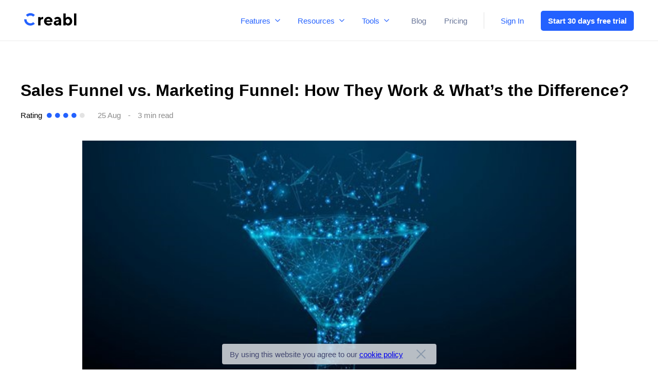

--- FILE ---
content_type: text/html; charset=UTF-8
request_url: https://creabl.com/blog/advice/sales-funnel-vs-marketing-funnel-how-they-work-whats-the-difference/
body_size: 29703
content:
<!DOCTYPE html>
<html lang="en-US">

<head>

  <meta charset="utf-8">
  <meta name="viewport" content="width=device-width,initial-scale=1">
          <script id="c4f5af9170">
            (function(){
                let style = document.createElement('style')
                style.setAttribute('name', 'optimized')
                style.setAttribute('uid', 'c4f5af9170')
                let css_raw = '@font-face { font-family: geomanist-medium; src: url(\"/wp-content/themes/creabl/fonts/Geomanist-Medium.woff\") format(\"woff\"), url(\"/wp-content/themes/creabl/fonts/Geomanist-Medium.woff2\") format(\"woff2\"); font-display: swap; } @font-face { font-family: \"Graphik\"; src: url(\"/wp-content/themes/creabl/fonts/Graphik-Regular.woff\") format(\"woff\"), url(\"/wp-content/themes/creabl/fonts/Graphik-Regular.woff2\") format(\"woff2\"); font-weight: normal; font-style: normal; font-display: swap; } @font-face { font-family: \"Graphik\"; src: url(\"/wp-content/themes/creabl/assets/fonts/Graphik-Medium.woff2\") format(\"woff2\"); font-weight: 500; font-style: normal; font-display: swap; } * { margin: 0; padding: 0; } html { overflow-x: hidden; } html.page-lock, html.page-lock body { overflow: hidden; } body { width: 100%; overflow-x: hidden; font-family: \"Graphik\"; font-style: normal; font-weight: normal; } body * { text-rendering: optimizeLegibility; -webkit-font-smoothing: subpixel-antialiased; } section, .footer, .header { width: 100% !important; } .container { max-width: 1186px; padding-left: 90px; padding-right: 90px; margin: 0 auto; } @media (max-width: 1366px) { .container { padding-left: 40px; padding-right: 40px; } } .footer .container, .header .container { flex-direction: row !important; } a { transition: 0.5s; } button { transition: 0.5s; padding-left: 10px; padding-right: 10px; } button:hover { background: #000000; } h1, h2 { font-family: geomanist-medium, sans-serif; } @media screen and (min-width: 992px) { .page-template-main_page-php *, .page-template-template-pricing-php *, body.blog *, body.post-template-default * { box-sizing: unset; } } .blue-grad { z-index: -1; } .blue-b-common{ font-family: -apple-system, Arial; } .wp-pagenavi { width: 100%; }'
                style.innerHTML = css_raw
                document.querySelector('head').appendChild(style)
                document.querySelector('script[id="c4f5af9170"]').remove();
            })()
        </script>
          <!-- Place favicon.ico in the root directory-->
  <link rel="apple-touch-icon" href="apple-touch-icon.png">
  <link rel="icon" type="image/png" href="https://creabl.com/wp-content/themes/creabl/images/opti.png" sizes="16x16">
  <link rel="icon" type="image/png" href="https://creabl.com/wp-content/themes/creabl/images/opti.png" sizes="32x32">
  <link rel="icon" type="image/png" href="https://creabl.com/wp-content/themes/creabl/images/opti.png" sizes="96x96">
  <link rel="apple-touch-icon" href="https://creabl.com/wp-content/themes/creabl/images/opti.png">
  <link rel="apple-touch-icon" sizes="180x180" href="https://creabl.com/wp-content/themes/creabl/images/opti.png">
  <link rel="apple-touch-icon" sizes="152x152" href="https://creabl.com/wp-content/themes/creabl/images/opti.png">
  <link rel="apple-touch-icon" sizes="167x167" href="https://creabl.com/wp-content/themes/creabl/images/opti.png">
    <!--      <link rel="canonical" href="-->  <!--"/>-->
  <meta name='robots' content='index, follow, max-image-preview:large, max-snippet:-1, max-video-preview:-1' />

	<!-- This site is optimized with the Yoast SEO Premium plugin v18.5 (Yoast SEO v18.9) - https://yoast.com/wordpress/plugins/seo/ -->
	<title>Sales Funnel vs Marketing Funnel : Key difference | Creabl</title>
	<meta name="description" content="Let&#039;s compare Sales Funnel vs Marketing Funnel ⚡ What is the similarity &amp; difference of Marketing vs Sales Funnel ✅ Read more in our article." />
	<link rel="canonical" href="https://creabl.com/blog/advice/sales-funnel-vs-marketing-funnel-how-they-work-whats-the-difference/" />
	<meta property="og:locale" content="en_US" />
	<meta property="og:type" content="article" />
	<meta property="og:title" content="Sales Funnel vs. Marketing Funnel: How They Work &amp; What’s the Difference?" />
	<meta property="og:description" content="Let&#039;s compare Sales Funnel vs Marketing Funnel ⚡ What is the similarity &amp; difference of Marketing vs Sales Funnel ✅ Read more in our article." />
	<meta property="og:url" content="https://creabl.com/blog/advice/sales-funnel-vs-marketing-funnel-how-they-work-whats-the-difference/" />
	<meta property="og:site_name" content="Creabl" />
	<meta property="article:published_time" content="2022-08-25T11:18:47+00:00" />
	<meta property="article:modified_time" content="2022-09-20T09:21:22+00:00" />
	<meta property="og:image" content="https://creabl.com/wp-content/uploads/2022/08/main-qimg-0b31e03cefdd0c1a31ce9b2a0a0174fa-lq.jpg" />
	<meta property="og:image:width" content="602" />
	<meta property="og:image:height" content="402" />
	<meta property="og:image:type" content="image/jpeg" />
	<meta name="twitter:card" content="summary_large_image" />
	<meta name="twitter:label1" content="Written by" />
	<meta name="twitter:data1" content="Ira" />
	<meta name="twitter:label2" content="Est. reading time" />
	<meta name="twitter:data2" content="3 minutes" />
	<!-- / Yoast SEO Premium plugin. -->


<link rel='dns-prefetch' href='//js-eu1.hs-scripts.com' />
<link rel='dns-prefetch' href='//s.w.org' />
<link rel="alternate" type="application/rss+xml" title="Creabl &raquo; Feed" href="https://creabl.com/feed/" />
<link rel="alternate" type="application/rss+xml" title="Creabl &raquo; Comments Feed" href="https://creabl.com/comments/feed/" />
<link rel="alternate" type="application/rss+xml" title="Creabl &raquo; Sales Funnel vs. Marketing Funnel: How They Work &#038; What’s the Difference? Comments Feed" href="https://creabl.com/blog/advice/sales-funnel-vs-marketing-funnel-how-they-work-whats-the-difference/feed/" />
<link rel='stylesheet' id='wp-block-library-css'  href='https://creabl.com/wp-includes/css/dist/block-library/style.min.css?ver=5.9.7' media='all' />
<style id='global-styles-inline-css'>
body{--wp--preset--color--black: #000000;--wp--preset--color--cyan-bluish-gray: #abb8c3;--wp--preset--color--white: #ffffff;--wp--preset--color--pale-pink: #f78da7;--wp--preset--color--vivid-red: #cf2e2e;--wp--preset--color--luminous-vivid-orange: #ff6900;--wp--preset--color--luminous-vivid-amber: #fcb900;--wp--preset--color--light-green-cyan: #7bdcb5;--wp--preset--color--vivid-green-cyan: #00d084;--wp--preset--color--pale-cyan-blue: #8ed1fc;--wp--preset--color--vivid-cyan-blue: #0693e3;--wp--preset--color--vivid-purple: #9b51e0;--wp--preset--gradient--vivid-cyan-blue-to-vivid-purple: linear-gradient(135deg,rgba(6,147,227,1) 0%,rgb(155,81,224) 100%);--wp--preset--gradient--light-green-cyan-to-vivid-green-cyan: linear-gradient(135deg,rgb(122,220,180) 0%,rgb(0,208,130) 100%);--wp--preset--gradient--luminous-vivid-amber-to-luminous-vivid-orange: linear-gradient(135deg,rgba(252,185,0,1) 0%,rgba(255,105,0,1) 100%);--wp--preset--gradient--luminous-vivid-orange-to-vivid-red: linear-gradient(135deg,rgba(255,105,0,1) 0%,rgb(207,46,46) 100%);--wp--preset--gradient--very-light-gray-to-cyan-bluish-gray: linear-gradient(135deg,rgb(238,238,238) 0%,rgb(169,184,195) 100%);--wp--preset--gradient--cool-to-warm-spectrum: linear-gradient(135deg,rgb(74,234,220) 0%,rgb(151,120,209) 20%,rgb(207,42,186) 40%,rgb(238,44,130) 60%,rgb(251,105,98) 80%,rgb(254,248,76) 100%);--wp--preset--gradient--blush-light-purple: linear-gradient(135deg,rgb(255,206,236) 0%,rgb(152,150,240) 100%);--wp--preset--gradient--blush-bordeaux: linear-gradient(135deg,rgb(254,205,165) 0%,rgb(254,45,45) 50%,rgb(107,0,62) 100%);--wp--preset--gradient--luminous-dusk: linear-gradient(135deg,rgb(255,203,112) 0%,rgb(199,81,192) 50%,rgb(65,88,208) 100%);--wp--preset--gradient--pale-ocean: linear-gradient(135deg,rgb(255,245,203) 0%,rgb(182,227,212) 50%,rgb(51,167,181) 100%);--wp--preset--gradient--electric-grass: linear-gradient(135deg,rgb(202,248,128) 0%,rgb(113,206,126) 100%);--wp--preset--gradient--midnight: linear-gradient(135deg,rgb(2,3,129) 0%,rgb(40,116,252) 100%);--wp--preset--duotone--dark-grayscale: url('#wp-duotone-dark-grayscale');--wp--preset--duotone--grayscale: url('#wp-duotone-grayscale');--wp--preset--duotone--purple-yellow: url('#wp-duotone-purple-yellow');--wp--preset--duotone--blue-red: url('#wp-duotone-blue-red');--wp--preset--duotone--midnight: url('#wp-duotone-midnight');--wp--preset--duotone--magenta-yellow: url('#wp-duotone-magenta-yellow');--wp--preset--duotone--purple-green: url('#wp-duotone-purple-green');--wp--preset--duotone--blue-orange: url('#wp-duotone-blue-orange');--wp--preset--font-size--small: 13px;--wp--preset--font-size--medium: 20px;--wp--preset--font-size--large: 36px;--wp--preset--font-size--x-large: 42px;}.has-black-color{color: var(--wp--preset--color--black) !important;}.has-cyan-bluish-gray-color{color: var(--wp--preset--color--cyan-bluish-gray) !important;}.has-white-color{color: var(--wp--preset--color--white) !important;}.has-pale-pink-color{color: var(--wp--preset--color--pale-pink) !important;}.has-vivid-red-color{color: var(--wp--preset--color--vivid-red) !important;}.has-luminous-vivid-orange-color{color: var(--wp--preset--color--luminous-vivid-orange) !important;}.has-luminous-vivid-amber-color{color: var(--wp--preset--color--luminous-vivid-amber) !important;}.has-light-green-cyan-color{color: var(--wp--preset--color--light-green-cyan) !important;}.has-vivid-green-cyan-color{color: var(--wp--preset--color--vivid-green-cyan) !important;}.has-pale-cyan-blue-color{color: var(--wp--preset--color--pale-cyan-blue) !important;}.has-vivid-cyan-blue-color{color: var(--wp--preset--color--vivid-cyan-blue) !important;}.has-vivid-purple-color{color: var(--wp--preset--color--vivid-purple) !important;}.has-black-background-color{background-color: var(--wp--preset--color--black) !important;}.has-cyan-bluish-gray-background-color{background-color: var(--wp--preset--color--cyan-bluish-gray) !important;}.has-white-background-color{background-color: var(--wp--preset--color--white) !important;}.has-pale-pink-background-color{background-color: var(--wp--preset--color--pale-pink) !important;}.has-vivid-red-background-color{background-color: var(--wp--preset--color--vivid-red) !important;}.has-luminous-vivid-orange-background-color{background-color: var(--wp--preset--color--luminous-vivid-orange) !important;}.has-luminous-vivid-amber-background-color{background-color: var(--wp--preset--color--luminous-vivid-amber) !important;}.has-light-green-cyan-background-color{background-color: var(--wp--preset--color--light-green-cyan) !important;}.has-vivid-green-cyan-background-color{background-color: var(--wp--preset--color--vivid-green-cyan) !important;}.has-pale-cyan-blue-background-color{background-color: var(--wp--preset--color--pale-cyan-blue) !important;}.has-vivid-cyan-blue-background-color{background-color: var(--wp--preset--color--vivid-cyan-blue) !important;}.has-vivid-purple-background-color{background-color: var(--wp--preset--color--vivid-purple) !important;}.has-black-border-color{border-color: var(--wp--preset--color--black) !important;}.has-cyan-bluish-gray-border-color{border-color: var(--wp--preset--color--cyan-bluish-gray) !important;}.has-white-border-color{border-color: var(--wp--preset--color--white) !important;}.has-pale-pink-border-color{border-color: var(--wp--preset--color--pale-pink) !important;}.has-vivid-red-border-color{border-color: var(--wp--preset--color--vivid-red) !important;}.has-luminous-vivid-orange-border-color{border-color: var(--wp--preset--color--luminous-vivid-orange) !important;}.has-luminous-vivid-amber-border-color{border-color: var(--wp--preset--color--luminous-vivid-amber) !important;}.has-light-green-cyan-border-color{border-color: var(--wp--preset--color--light-green-cyan) !important;}.has-vivid-green-cyan-border-color{border-color: var(--wp--preset--color--vivid-green-cyan) !important;}.has-pale-cyan-blue-border-color{border-color: var(--wp--preset--color--pale-cyan-blue) !important;}.has-vivid-cyan-blue-border-color{border-color: var(--wp--preset--color--vivid-cyan-blue) !important;}.has-vivid-purple-border-color{border-color: var(--wp--preset--color--vivid-purple) !important;}.has-vivid-cyan-blue-to-vivid-purple-gradient-background{background: var(--wp--preset--gradient--vivid-cyan-blue-to-vivid-purple) !important;}.has-light-green-cyan-to-vivid-green-cyan-gradient-background{background: var(--wp--preset--gradient--light-green-cyan-to-vivid-green-cyan) !important;}.has-luminous-vivid-amber-to-luminous-vivid-orange-gradient-background{background: var(--wp--preset--gradient--luminous-vivid-amber-to-luminous-vivid-orange) !important;}.has-luminous-vivid-orange-to-vivid-red-gradient-background{background: var(--wp--preset--gradient--luminous-vivid-orange-to-vivid-red) !important;}.has-very-light-gray-to-cyan-bluish-gray-gradient-background{background: var(--wp--preset--gradient--very-light-gray-to-cyan-bluish-gray) !important;}.has-cool-to-warm-spectrum-gradient-background{background: var(--wp--preset--gradient--cool-to-warm-spectrum) !important;}.has-blush-light-purple-gradient-background{background: var(--wp--preset--gradient--blush-light-purple) !important;}.has-blush-bordeaux-gradient-background{background: var(--wp--preset--gradient--blush-bordeaux) !important;}.has-luminous-dusk-gradient-background{background: var(--wp--preset--gradient--luminous-dusk) !important;}.has-pale-ocean-gradient-background{background: var(--wp--preset--gradient--pale-ocean) !important;}.has-electric-grass-gradient-background{background: var(--wp--preset--gradient--electric-grass) !important;}.has-midnight-gradient-background{background: var(--wp--preset--gradient--midnight) !important;}.has-small-font-size{font-size: var(--wp--preset--font-size--small) !important;}.has-medium-font-size{font-size: var(--wp--preset--font-size--medium) !important;}.has-large-font-size{font-size: var(--wp--preset--font-size--large) !important;}.has-x-large-font-size{font-size: var(--wp--preset--font-size--x-large) !important;}
</style>
<link rel='stylesheet' id='contact-form-7-css'  href='https://creabl.com/wp-content/plugins/contact-form-7/includes/css/styles.css?ver=5.2' media='all' />
<link rel='stylesheet' id='wp-pagenavi-css'  href='https://creabl.com/wp-content/plugins/wp-pagenavi/pagenavi-css.css?ver=2.70' media='all' />
<link rel='stylesheet' id='decent-comments-widget-css'  href='https://creabl.com/wp-content/plugins/decent-comments/css/decent-comments-widget.css' media='all' />
<link rel="https://api.w.org/" href="https://creabl.com/wp-json/" /><link rel="alternate" type="application/json" href="https://creabl.com/wp-json/wp/v2/posts/1722" /><link rel="EditURI" type="application/rsd+xml" title="RSD" href="https://creabl.com/xmlrpc.php?rsd" />
<link rel="wlwmanifest" type="application/wlwmanifest+xml" href="https://creabl.com/wp-includes/wlwmanifest.xml" /> 
<meta name="generator" content="WordPress 5.9.7" />
<link rel='shortlink' href='https://creabl.com/?p=1722' />
<link rel="alternate" type="application/json+oembed" href="https://creabl.com/wp-json/oembed/1.0/embed?url=https%3A%2F%2Fcreabl.com%2Fblog%2Fadvice%2Fsales-funnel-vs-marketing-funnel-how-they-work-whats-the-difference%2F" />
<link rel="alternate" type="text/xml+oembed" href="https://creabl.com/wp-json/oembed/1.0/embed?url=https%3A%2F%2Fcreabl.com%2Fblog%2Fadvice%2Fsales-funnel-vs-marketing-funnel-how-they-work-whats-the-difference%2F&#038;format=xml" />
			<!-- DO NOT COPY THIS SNIPPET! Start of Page Analytics Tracking for HubSpot WordPress plugin v10.0.25-->
			<script type="text/javascript" class="hsq-set-content-id" data-content-id="blog-post">
				var _hsq = _hsq || [];
				_hsq.push(["setContentType", "blog-post"]);
			</script>
			<!-- DO NOT COPY THIS SNIPPET! End of Page Analytics Tracking for HubSpot WordPress plugin -->
			<link rel="pingback" href="https://creabl.com/xmlrpc.php">      <script type="application/ld+json">
        {
          "@context": "https://schema.org",
          "@type": "Article",
          "headline": "Sales Funnel vs. Marketing Funnel: How They Work &#038; What’s the Difference?",
          "image": "https://creabl.com/wp-content/uploads/2022/08/main-qimg-0b31e03cefdd0c1a31ce9b2a0a0174fa-lq.jpg",
          "author": {
            "name": "Ira",
            "url": "https://creabl.com"
          },
          "wordCount": "495",
          "publisher": {
            "@type": "Organization",
            "name": "Creabl",
            "logo": {
              "@type": "ImageObject",
              "url": "https://creabl.com/wp-content/themes/creabl/images/logo.png"
            }
          },
          "url": "https://creabl.com/blog/advice/sales-funnel-vs-marketing-funnel-how-they-work-whats-the-difference/",
          "mainEntityOfPage": {
            "@type": "WebPage",
            "@id": "https://creabl.com/blog/advice/sales-funnel-vs-marketing-funnel-how-they-work-whats-the-difference/"
          },
          "datePublished": "August 25, 2022",
          "dateCreated": "August 25, 2022",
          "dateModified": "September 20, 2022",
          "description": "

The truth is that both the marketing funnel vs. sales funnel should work together to gather as many leads as possible via the marketing funnel, grow"
        }
      </script>
    

    <script type="application/ld+json">
    {
      "@context": "http://schema.org",
      "@type": "Organization",
      "name": "Creabl",
      "url": "https://creabl.com",
      "logo": "https://creabl.com/wp-content/uploads/2022/02/Creabl_logo.svg",
      "contactPoint": [{
        "@type": "ContactPoint",
        "telephone": "",
        "contactType": "",
        "areaServed": ""
      }, {
        "@type": "ContactPoint",
        "telephone": "",
        "contactType": "",
        "areaServed": ""
      }],
      "sameAs": ["https://www.facebook.com/creabl/"],
      "aggregateRating": {
        "@type": "AggregateRating",
        "bestRating": "10",
        "worstRating": "1",
        "ratingValue": "10",
        "reviewCount": "10"
      }
    }
  </script>

</head>

<body class="post-template-default single single-post postid-1722 single-format-standard wp-custom-logo no-sidebar">
  <!-- Google Tag Manager (noscript) -->
  <noscript><iframe src="https://www.googletagmanager.com/ns.html?id=GTM-WVRJLCN" height="0" width="0" style="display:none;visibility:hidden"></iframe></noscript>
  <!-- End Google Tag Manager (noscript) -->

            <script id="87b2499128">
            (function(){
                let style = document.createElement('style')
                style.setAttribute('name', 'optimized')
                style.setAttribute('uid', '87b2499128')
                let css_raw = 'body { position: relative; padding-top: 80px; } .header, .header>.container { transition: .4s; } .header { width: 100%; position: fixed; top: 0; left: 0; z-index: 199; background-color: #fff; border-bottom: 1px solid #EBEBEB; transition: .4s; } .header.fixed { border-color: #fff; } .header, .header *, .header *:before, .header *:after { box-sizing: unset !important; } .header .container { display: flex; justify-content: space-between; align-items: center; padding-top: 20px; padding-bottom: 19px; } .header.fixed>.container { padding-top: 12px; padding-bottom: 11px; } .header__logo { width: 101px; margin-left: 0; height: fit-content; } .header__menu ul { list-style: none; display: flex; position: relative; margin-right: 32px; padding-top: 1px; } .header__menu ul:after { content: \"\"; display: block; width: 1px; height: calc(100% + 13px); position: absolute; top: 50%; right: 0; transform: translateY(-50%); background-color: #E2E2E2; } .header__menu ul li { margin-right: 35px; } .header__menu ul li:last-child { margin-right: 33px; } .header__menu ul li a { text-decoration: none; font-style: normal; font-weight: normal; font-size: 15px; line-height: 17px; color: #687598; transition: 0.5s; padding: 0; } .header__menu ul li a:hover { color: #000000; } .header__buttons { display: flex; align-items: center; } .header__buttons a { margin-top: 1px; text-decoration: none; font-style: normal; font-weight: normal; font-size: 15px; line-height: 18px; display: flex; align-items: center; text-align: center; color: #2361FF; margin-right: 33px; transition: 0.5s; } .header__buttons a.blue-b-common { margin-right: 0px; } .header__buttons a:hover { color: #000000; } .header__buttons a.blue-b-common { min-width: 141px; height: 38px; background: #2361FF; border-radius: 5px; outline: none; border: none; font-style: normal; font-weight: 600; font-size: 15px; line-height: 17px; display: flex; align-items: center; text-align: center; color: #FFFFFF; display: flex; align-items: center; justify-content: center; cursor: pointer; padding-bottom: 1px; padding-left: 14px; padding-right: 14px; } .header__buttons a.blue-b-common:hover { background: #000000; } .dropdown-menu, .dropdown-menu *, .dropdown-menu *:before, .dropdown-menu *:after { box-sizing: border-box !important; } .dropdown-menu__control, .dropdown-menu__control svg { transition: .4s; } .dropdown-menu__control { display: flex; align-items: center; font-size: 15px; line-height: 17px; color: #2361FE; cursor: pointer; } .dropdown-menu__control svg { width: 10px; fill: #2361FE; margin-left: 9px; } .dropdown-menu__content, .dropdown-menu__overlay { display: none; } .dropdown-menu__container { width: 100%; max-width: 1366px; margin-left: auto; margin-right: auto; padding: 33px 90px 37px; } .dropdown-menu__title { font-weight: 500; font-size: 15px; line-height: 17px; color: #687598; } .dropdown-menu__title:not(:last-child) { margin-bottom: 21px; } .dropdown-menu__row { display: flex; flex-wrap: wrap; } .dropdown-menu__col { width: 100%; margin-bottom: 21px; } .dropdown-menu__item { display: flex; flex-wrap: wrap; align-items: center; font-size: 15px; color: black; text-decoration: none; transition: .4s; } .dropdown-menu__item:hover { color: #2361FE; } .dropdown-menu__item-icon { display: flex; justify-content: center; align-items: center; background-color: #F8F8F8; border-radius: 5px; } .dropdown-menu__item-icon img { display: block; width: 59.26%; height: 59.26%; } .dropdown-menu__item-text { width: 100%; } .dropdown-menu__item-subtitle { margin-top: 10px; } @media screen and (min-width: 992px) { .burger { display: none; } .header__nav { display: flex; align-items: center; margin-left: auto; } .header__menu { display: flex; align-items: center; } .menu-main-menu-container { margin-left: 33px; } .dropdown-menu-wrp { display: flex; margin: 0 -7px; } .dropdown-menu { padding: 0 7px; } .dropdown-menu__control { background-color: #fff; border-radius: 5px; padding: 9px 10px; } .dropdown-menu:hover .dropdown-menu__control { background-color: #F5F5F9; color: black; } .dropdown-menu:hover .dropdown-menu__control:before { width: calc(100% - 22px); } .dropdown-menu:hover .dropdown-menu__control svg { fill: black; } .dropdown-menu__content, .dropdown-menu__overlay { width: 100%; position: absolute; top: 80px; left: 0; } .header.fixed .dropdown-menu__content, .header.fixed .dropdown-menu__overlay { top: 64px; } .header.fixed .dropdown-menu__content:before { height: 20px; top: -20px; } .dropdown-menu__content { z-index: 200; background-color: white; box-shadow: 0px 8px 30px rgba(0, 0, 0, 0.05); } .dropdown-menu__content:before { content: \'\'; width: 100%; height: 31px; position: absolute; top: -31px; left: 0; } .dropdown-menu:hover>.dropdown-menu__content, .dropdown-menu__overlay.active { display: block; } .dropdown-menu__overlay.active { -webkit-animation: fadeIn .3s ease-out; animation: fadeIn .3s ease-out; } .dropdown-menu__overlay { height: calc(100vh - 80px); z-index: 199; background-color: rgba(0, 0, 0, .1); -webkit-animation: fadeIn .3s ease-out; animation: fadeIn .3s ease-out; } .header.fixed .dropdown-menu__overlay { height: calc(100vh - 64px); } .dropdown-menu__title { letter-spacing: 0.1px; margin-top: 25px; } .dropdown-menu__title:first-child { margin-top: 0; } .dropdown-menu__col { max-width: 33.333333%; flex: 0 0 33.333333%; } .dropdown-menu__item-icon { width: 81px; height: 81px; margin-right: 19px; } .dropdown-menu__item-text { max-width: calc(100% - 100px); flex: 0 0 calc(100% - 100px); } .dropdown-menu__item-title { font-weight: 500; line-height: 17px; letter-spacing: .1px; } .dropdown-menu__item-subtitle { line-height: 20px; } .dropdown-menu__item-subtitle { max-width: 83%; } .dropdown-menu__item-subtitle--long { max-width: 90%; } } @media screen and (max-width: 1366px) { .dropdown-menu__container { max-width: 1266px; padding-left: 40px; padding-right: 40px; } .dropdown-menu__title, .dropdown-menu__item { font-size: 1.098096vw; } } @media screen and (max-width: 1266px) { .header .container { box-sizing: border-box !important; } .dropdown-menu__container { max-width: 1186px; } } @media screen and (max-width: 991px) { body { padding-top: 75px; } .header__nav { display: none; } .burger { width: 35px; height: 35px; cursor: pointer; } .burger svg { display: block; width: 100%; height: 100%; transform: scale(1.5); transition: transform .4s; } .header.open .burger svg { transform: scale(1.5) rotate(45deg); } .burger svg path { fill: none; stroke: #2361FE; stroke-width: 4; stroke-linecap: round; transition: stroke .4s, stroke-dasharray .4s, stroke-dashoffset .4s; } .header.open .burger svg path { stroke: black; } .burger svg path:nth-child(1), .burger svg path:nth-child(3) { stroke-dasharray: 40 121; } .header.open .burger svg path:nth-child(1), .header.open .burger svg path:nth-child(3) { stroke-dashoffset: -68px; } .header__nav, .header__nav *, .header__nav *:before, .header__nav *:after { box-sizing: border-box !important; } .header__nav { display: flex; flex-direction: column; width: 100%; height: calc(100vh - 75px); position: fixed; top: 75px; left: 0; transform: translateX(100%); z-index: 200; overflow-x: hidden; overflow-y: auto; background-color: white; padding: 35px 48px 75px 40px; transition: .4s; } .header.fixed .header__nav { top: 59px; height: calc(100vh - 59px); } .header.open .header__nav { transform: translateX(0); } .dropdown-menu__control, .dropdown-menu__title, .dropdown-menu__item, .header__menu ul li a, .header__buttons a { font-size: 18px; line-height: 28px; } .dropdown-menu, .dropdown-menu__col, .header__menu ul li, .header__buttons a { margin: 0 0 25px 0; } .dropdown-menu__col:last-child, .header__buttons a:last-child { margin-bottom: 0; } .dropdown-menu__control { justify-content: space-between; width: 100%; } .dropdown-menu__control svg { width: 15px; } .dropdown-menu__control.active { color: black; } .dropdown-menu__control.active svg { transform: rotate(180deg); fill: black; } .dropdown-menu__container { padding: 25px 0 0 15px; } .dropdown-menu__row { margin-top: 15px; } .dropdown-menu__title { margin-top: 25px; } .dropdown-menu__title:first-child { margin-top: 0; } .dropdown-menu__item-icon { width: 65px; height: 65px; margin-right: 15px; } .dropdown-menu__item-text { max-width: calc(100% - 80px); flex: 0 0 calc(100% - 80px); } #menu-main-menu, .header__buttons { display: block; } .header__menu ul { margin: 0; padding: 0; } .header__menu ul:after { display: none; } .header__menu ul li a, .header__buttons a { display: block; width: 100%; } .header__buttons a { text-align: left; } .header__buttons a.blue-b-common { width: 141px; margin-left: auto; margin-right: auto; } } @media screen and (max-width: 700px) { .header__nav { padding-left: 20px; padding-right: 29px; } } @media screen and (max-width: 575px) { .header__buttons a.blue-b-common { width: 100%; } } @-webkit-keyframes fadeIn { 0% { display: none; opacity: 0; } 1% { display: block; opacity: 0; } 100% { display: block; opacity: 1; } } @-moz-keyframes fadeIn { 0% { display: none; opacity: 0; } 1% { display: block; opacity: 0; } 100% { display: block; opacity: 1; } } @-o-keyframes fadeIn { 0% { display: none; opacity: 0; } 1% { display: block; opacity: 0; } 100% { display: block; opacity: 1; } } @keyframes fadeIn { 0% { display: none; opacity: 0; } 1% { display: block; opacity: 0; } 100% { display: block; opacity: 1; } }'
                style.innerHTML = css_raw
                document.querySelector('head').appendChild(style)
                document.querySelector('script[id="87b2499128"]').remove();
            })()
        </script>
          <header class="header">
    <div class="container">
      <div class="header__logo"><a href="https://creabl.com/" class="custom-logo-link" rel="home"><img width="102" height="26" src="https://creabl.com/wp-content/uploads/2022/02/Creabl_logo.svg" class="custom-logo" alt="Creabl" /></a></div>
      <div class="header__nav">
        <div class="header__menu">
          <div class="dropdown-menu-wrp">
            <div class="dropdown-menu">
              <div class="dropdown-menu__control">
                Features
                <svg viewBox="0 0 10 6">
                  <path d="M4.54038 5.45962C4.79422 5.71346 5.20578 5.71346 5.45962 5.45962L9.59619 1.32305C9.85004 1.0692 9.85004 0.657648 9.59619 0.403807C9.34235 0.149966 8.9308 0.149966 8.67696 0.403807L5 4.08076L1.32305 0.403806C1.0692 0.149965 0.657647 0.149965 0.403807 0.403805C0.149966 0.657646 0.149966 1.0692 0.403807 1.32304L4.54038 5.45962ZM4.35 4L4.35 5L5.65 5L5.65 4L4.35 4Z" />
                </svg>
              </div>
              <div class="dropdown-menu__content">
                <div class="dropdown-menu__container">
                  <div class="dropdown-menu__title">Track users behaviour</div>
                  <div class="dropdown-menu__row">
                    <div class="dropdown-menu__col">
                      <a href="/service/session-recording/" class="dropdown-menu__item">
                        <div class="dropdown-menu__item-icon">
                          <img src="/wp-content/themes/creabl/images/features-icons/01.svg" alt="Session Recording">
                        </div>
                        <div class="dropdown-menu__item-text">
                          <div class="dropdown-menu__item-title">Session Recording</div>
                          <div class="dropdown-menu__item-subtitle">Record every user's session in database of insightful videos</div>
                        </div>
                      </a>
                    </div>
                    <div class="dropdown-menu__col">
                      <a href="/service/visitor-tracking/" class="dropdown-menu__item">
                        <div class="dropdown-menu__item-icon">
                          <img src="/wp-content/themes/creabl/images/features-icons/02.svg" alt="Visitor Tracking">
                        </div>
                        <div class="dropdown-menu__item-text">
                          <div class="dropdown-menu__item-title">Visitor Tracking</div>
                          <div class="dropdown-menu__item-subtitle">Collect and store data on your website visitors.</div>
                        </div>
                      </a>
                    </div>
                    <div class="dropdown-menu__col">
                      <a href="/service/segmentation/" class="dropdown-menu__item">
                        <div class="dropdown-menu__item-icon">
                          <img src="/wp-content/themes/creabl/images/features-icons/03.svg" alt="Segmentation">
                        </div>
                        <div class="dropdown-menu__item-text">
                          <div class="dropdown-menu__item-title">Segmentation</div>
                          <div class="dropdown-menu__item-subtitle">Create cohorts for the segments of users that your need to track</div>
                        </div>
                      </a>
                    </div>
                  </div>
                  <div class="dropdown-menu__title">Analyse your audience</div>
                  <div class="dropdown-menu__row">
                    <div class="dropdown-menu__col">
                      <a href="/service/create-funnels/" class="dropdown-menu__item">
                        <div class="dropdown-menu__item-icon">
                          <img src="/wp-content/themes/creabl/images/features-icons/04.svg" alt="Create Funnels">
                        </div>
                        <div class="dropdown-menu__item-text">
                          <div class="dropdown-menu__item-title">Create Funnels</div>
                          <div class="dropdown-menu__item-subtitle">Create funnels based on custom user attributes and events</div>
                        </div>
                      </a>
                    </div>
                    <div class="dropdown-menu__col">
                      <a href="/service/track-retension/" class="dropdown-menu__item">
                        <div class="dropdown-menu__item-icon">
                          <img src="/wp-content/themes/creabl/images/features-icons/05.svg" alt="Track Retention">
                        </div>
                        <div class="dropdown-menu__item-text">
                          <div class="dropdown-menu__item-title">Track Retention</div>
                          <div class="dropdown-menu__item-subtitle">Assemble custom retention reports valuable for your business</div>
                        </div>
                      </a>
                    </div>
                    <div class="dropdown-menu__col">
                      <a href="/service/heatmaps/" class="dropdown-menu__item">
                        <div class="dropdown-menu__item-icon">
                          <img src="/wp-content/themes/creabl/images/features-icons/06.svg" alt="Check Heatmaps">
                        </div>
                        <div class="dropdown-menu__item-text">
                          <div class="dropdown-menu__item-title">Check Heatmaps</div>
                          <div class="dropdown-menu__item-subtitle">Check how users behave on important pages</div>
                        </div>
                      </a>
                    </div>
                  </div>
                  <div class="dropdown-menu__title">Ensure customer success</div>
                  <div class="dropdown-menu__row">
                    <div class="dropdown-menu__col">
                      <a href="/service/set-up-smart-email-campaign/" class="dropdown-menu__item">
                        <div class="dropdown-menu__item-icon">
                          <img src="/wp-content/themes/creabl/images/features-icons/set-up-smart-email-campaign.svg" alt="Set up Smart Email Campaign">
                        </div>
                        <div class="dropdown-menu__item-text">
                          <div class="dropdown-menu__item-title">Set up Smart Email Campaign</div>
                          <div class="dropdown-menu__item-subtitle dropdown-menu__item-subtitle--long">Create triggered email messages based on user’s behaviour</div>
                        </div>
                      </a>
                    </div>
                    <div class="dropdown-menu__col">
                      <a href="/service/lead-magnets-for-your-website/" class="dropdown-menu__item">
                        <div class="dropdown-menu__item-icon">
                          <img src="/wp-content/themes/creabl/images/features-icons/lead-magnets-for-your-website.svg" alt="Lead Magnets for your website">
                        </div>
                        <div class="dropdown-menu__item-text">
                          <div class="dropdown-menu__item-title">Lead Magnets for your website</div>
                          <div class="dropdown-menu__item-subtitle dropdown-menu__item-subtitle--long">Set banners and popups that appear when users perform specific actions</div>
                        </div>
                      </a>
                    </div>
                    <div class="dropdown-menu__col">
                      <a href="/service/help-center/" class="dropdown-menu__item">
                        <div class="dropdown-menu__item-icon">
                          <img src="/wp-content/themes/creabl/images/features-icons/09.svg" alt="Create Help Center">
                        </div>
                        <div class="dropdown-menu__item-text">
                          <div class="dropdown-menu__item-title">Create Help Center</div>
                          <div class="dropdown-menu__item-subtitle dropdown-menu__item-subtitle--long">Create powerful product knowledge base and ensure customer success</div>
                        </div>
                      </a>
                    </div>
                  </div>
                </div>
              </div>
            </div>
            <div class="dropdown-menu">
              <div class="dropdown-menu__control">
                Resources
                <svg viewBox="0 0 10 6">
                  <path d="M4.54038 5.45962C4.79422 5.71346 5.20578 5.71346 5.45962 5.45962L9.59619 1.32305C9.85004 1.0692 9.85004 0.657648 9.59619 0.403807C9.34235 0.149966 8.9308 0.149966 8.67696 0.403807L5 4.08076L1.32305 0.403806C1.0692 0.149965 0.657647 0.149965 0.403807 0.403805C0.149966 0.657646 0.149966 1.0692 0.403807 1.32304L4.54038 5.45962ZM4.35 4L4.35 5L5.65 5L5.65 4L4.35 4Z" />
                </svg>
              </div>
              <div class="dropdown-menu__content">
                <div class="dropdown-menu__container">
                  <div class="dropdown-menu__row">
                    <div class="dropdown-menu__col">
                      <a href="https://help.creabl.com/" rel="nofollow noindex" class="dropdown-menu__item">
                        <div class="dropdown-menu__item-icon">
                          <img src="/wp-content/themes/creabl/images/features-icons/07.svg" alt="Session Recording">
                        </div>
                        <div class="dropdown-menu__item-text">
                          <div class="dropdown-menu__item-title">Help Center</div>
                          <div class="dropdown-menu__item-subtitle">Various of pages with help how to get started with our product</div>
                        </div>
                      </a>
                    </div>
                    <div class="dropdown-menu__col">
                      <a href="/creabl-academy" class="dropdown-menu__item">
                        <div class="dropdown-menu__item-icon">
                          <img src="/wp-content/themes/creabl/images/features-icons/08.svg" alt="Visitor Tracking">
                        </div>
                        <div class="dropdown-menu__item-text">
                          <div class="dropdown-menu__item-title">Creabl Academy</div>
                          <div class="dropdown-menu__item-subtitle">Watch video guides about our product and how to use it</div>
                        </div>
                      </a>
                    </div>
                  </div>
                </div>
              </div>
            </div>
            <div class="dropdown-menu">
              <div class="dropdown-menu__control">
                Tools
                <svg viewBox="0 0 10 6">
                  <path d="M4.54038 5.45962C4.79422 5.71346 5.20578 5.71346 5.45962 5.45962L9.59619 1.32305C9.85004 1.0692 9.85004 0.657648 9.59619 0.403807C9.34235 0.149966 8.9308 0.149966 8.67696 0.403807L5 4.08076L1.32305 0.403806C1.0692 0.149965 0.657647 0.149965 0.403807 0.403805C0.149966 0.657646 0.149966 1.0692 0.403807 1.32304L4.54038 5.45962ZM4.35 4L4.35 5L5.65 5L5.65 4L4.35 4Z" />
                </svg>
              </div>
              <div class="dropdown-menu__content">
                <div class="dropdown-menu__container">
                  <div class="dropdown-menu__row">
                    <div class="dropdown-menu__col">
                      <a href="/churn-rate-calculator/" class="dropdown-menu__item">
                        <div class="dropdown-menu__item-icon">
                          <img src="/wp-content/themes/creabl/images/features-icons/cr-calc.svg" alt="Churn Rate Calculator">
                        </div>
                        <div class="dropdown-menu__item-text">
                          <div class="dropdown-menu__item-title">Churn Rate Calculator</div>
                        </div>
                      </a>
                    </div>
                    <div class="dropdown-menu__col">
                      <a href="/clv-calculator/" class="dropdown-menu__item">
                        <div class="dropdown-menu__item-icon">
                          <img src="/wp-content/themes/creabl/images/features-icons/clv-calc.svg" alt="CLV Calculator">
                        </div>
                        <div class="dropdown-menu__item-text">
                          <div class="dropdown-menu__item-title">CLV Calculator</div>
                        </div>
                      </a>
                    </div>
                    <div class="dropdown-menu__col">
                      <a href="/mrr-calculator/" class="dropdown-menu__item">
                        <div class="dropdown-menu__item-icon">
                          <img src="/wp-content/themes/creabl/images/features-icons/mrr-calc.svg" alt="MRR Calculator">
                        </div>
                        <div class="dropdown-menu__item-text">
                          <div class="dropdown-menu__item-title">MRR Calculator</div>
                        </div>
                      </a>
                    </div>
                    <div class="dropdown-menu__col">
                      <a href="/cv-calculator/" class="dropdown-menu__item">
                        <div class="dropdown-menu__item-icon">
                          <img src="/wp-content/themes/creabl/images/features-icons/cv-calc.svg" alt="CV Calculator">
                        </div>
                        <div class="dropdown-menu__item-text">
                          <div class="dropdown-menu__item-title">Convertion Value Calculator</div>
                        </div>
                      </a>
                    </div>
                  </div>
                </div>
              </div>
            </div>
          </div>
          <div class="menu-main-menu-container"><ul id="menu-main-menu" class="menu"><li id="menu-item-1277" class="menu-item menu-item-type-custom menu-item-object-custom menu-item-1277"><a href="/blog">Blog</a></li>
<li id="menu-item-1261" class="menu-item menu-item-type-post_type menu-item-object-page menu-item-1261"><a href="https://creabl.com/pricing/">Pricing</a></li>
</ul></div>        </div>
        <div class="header__buttons">
          <a href="https://app.creabl.com/signin/">Sign In</a>
          <a class="blue-b-common" href="https://app.creabl.com/signup/">Start 30 days free trial</a>
        </div>
      </div>
      <div class="burger">
        <svg viewBox="0 0 100 100">
          <path d="m 70,33 h -40 c 0,0 -8.5,-0.149796 -8.5,8.5 0,8.649796 8.5,8.5 8.5,8.5 h 20 v -20"></path>
          <path d="m 70,50 h -40"></path>
          <path d="m 30,67 h 40 c 0,0 8.5,0.149796 8.5,-8.5 0,-8.649796 -8.5,-8.5 -8.5,-8.5 h -20 v 20"></path>
        </svg>
      </div>
    </div>
    <div class="dropdown-menu__overlay"></div>
  </header>
        <script id="d3a63c476f">
            (function(){
                let style = document.createElement('style')
                style.setAttribute('name', 'optimized')
                style.setAttribute('uid', 'd3a63c476f')
                let css_raw = '/*! Theme Name: creabl Theme URI: http://underscores.me/ Author: Underscores.me Author URI: http://underscores.me/ Description: Description Version: 1.0.0 Tested up to: 5.4 Requires PHP: 5.6 License: GNU General Public License v2 or later License URI: LICENSE Text Domain: creabl Tags: custom-background, custom-logo, custom-menu, featured-images, threaded-comments, translation-ready This theme, like WordPress, is licensed under the GPL. Use it to make something cool, have fun, and share what you\'ve learned. creabl is based on Underscores https://underscores.me/, (C) 2012-2020 Automattic, Inc. Underscores is distributed under the terms of the GNU GPL v2 or later. Normalizing styles have been helped along thanks to the fine work of Nicolas Gallagher and Jonathan Neal https://necolas.github.io/normalize.css/ */ /*-------------------------------------------------------------- >>> TABLE OF CONTENTS: ---------------------------------------------------------------- # Generic - Normalize - Box sizing # Base - Typography - Elements - Links - Forms ## Layouts # Components - Navigation - Posts and pages - Comments - Widgets - Media - Captions - Galleries # plugins - Jetpack infinite scroll # Utilities - Accessibility - Alignments --------------------------------------------------------------*/ /*-------------------------------------------------------------- # Generic --------------------------------------------------------------*/ /* Normalize --------------------------------------------- */ /*! normalize.css v8.0.1 | MIT License | github.com/necolas/normalize.css */ /* Document ========================================================================== */ @charset \"UTF-8\"; * { -webkit-box-sizing: border-box; box-sizing: border-box; } body { margin: 0; background-color: #FFFFFF; font-family: \"Inter\", sans-serif; } .container-fluid { width: 100%; } .container { width: 100%; margin: 0 auto; } @media only screen and (max-width: 767px) { .container { padding: 0 15px; } } @media only screen and (min-width: 768px) and (max-width: 1023px) { .container { padding: 0 20px; } } @media (min-width: 1024px) and (max-width: 1226px) { .container { padding: 0 30px; } } .page-info { padding-top: 82px; } @media only screen and (max-width: 767px) { .page-info { padding-top: 40px !important; } } .page-info__items { margin-top: 72px; display: -webkit-box; display: -ms-flexbox; display: flex; -webkit-box-orient: horizontal; -webkit-box-direction: normal; -ms-flex-direction: row; flex-direction: row; -ms-flex-wrap: wrap; flex-wrap: wrap; } @media only screen and (max-width: 767px) { .page-info__items { margin-top: 42px !important; } } .page-info__items .article-preview { margin-bottom: 64px; -ms-flex-preferred-size: 29.4%; flex-basis: 29.4%; } @media only screen and (max-width: 767px) { .page-info__items .article-preview { margin-bottom: 40px; -ms-flex-preferred-size: 100%; flex-basis: 100%; } } @media only screen and (min-width: 768px) and (max-width: 1023px) { .page-info__items .article-preview { -ms-flex-preferred-size: 44%; flex-basis: 44%; } } .additional { margin: 58px 0; } @media only screen and (max-width: 767px) { .additional { margin: 20px 0; } } .additional .container { max-width: 1120px; } .additional .block-title { margin-bottom: 38px; } .additional p { line-height: 25px; font-size: 16px; color: #1E2A3B; } .additional p:not(:last-child) { margin-bottom: 26px; } .block-title, .entry-title { line-height: 62px; letter-spacing: -0.01em; font-weight: 700; font-size: 56px; color: #000000; } h2.block-title{ margin: 0px; } @media only screen and (max-width: 767px) { .block-title, .entry-title { line-height: normal; font-size: 30px; } } .block-title + .block-subtitle { margin-top: 24px; } .block-subtitle { line-height: 24px; font-size: 16px; color: #5A6885; } @media only screen and (max-width: 767px) { .block-subtitle { font-size: 12px; } } .breadcrumbs { padding: 30px 0; display: -webkit-box; display: -ms-flexbox; display: flex; -webkit-box-orient: horizontal; -webkit-box-direction: normal; -ms-flex-direction: row; flex-direction: row; -webkit-box-align: center; -ms-flex-align: center; align-items: center; } .breadcrumbs__item { text-decoration: none; font-weight: 600; font-size: 15px; color: #5A6885; } @media only screen and (max-width: 767px) { .breadcrumbs__item { font-size: 12px; } } .breadcrumbs__item:hover { text-decoration: underline; } .breadcrumbs__item:not(:last-child) { padding-right: 26px; margin-right: 16px; background: url(\"../creabl/images/icons/ic_arrow-right.svg\") center right no-repeat; } .breadcrumbs__item.active { color: #1E2A3B; } .bg-blue { background-color: #F9FBFF; } .label { padding: 4px 6px; max-width: -webkit-fit-content; max-width: -moz-fit-content; max-width: fit-content; border-radius: 6px; text-transform: uppercase; font-weight: 600; font-size: 10px; color: #FFFFFF; } .label.blue { background-color: #2361FF; } .label.orange { background-color: #FF8D23; } .label.green { background-color: #27AE60; } .rating__wrapper { display: -webkit-box; display: -ms-flexbox; display: flex; -webkit-box-orient: horizontal; -webkit-box-direction: normal; -ms-flex-direction: row; flex-direction: row; -webkit-box-align: center; -ms-flex-align: center; align-items: center; } .rating__item:not(:last-child) { margin-right: 6px; } .progress-container { width: 100%; height: 3px; position: fixed; top: 70px; left: 0; z-index: 9; } @media only screen and (max-width: 767px) { .progress-container { top: 52px; } } .progress-container .progress-bar { height: 3px; background: #2361FF; width: 0; } .app-header { padding: 22px 0; position: fixed; top: 0; left: 0; background-color: #FFFFFF; -webkit-box-shadow: 0 4px 24px rgba(0, 0, 0, 0.04); box-shadow: 0 4px 24px rgba(0, 0, 0, 0.04); -webkit-transition: 0.2s linear; transition: 0.2s linear; z-index: 999; } @media only screen and (max-width: 767px) { .app-header { height: 318px; padding: 15px 0; } } .app-header__logo { display: -webkit-box; display: -ms-flexbox; display: flex; -webkit-box-orient: horizontal; -webkit-box-direction: normal; -ms-flex-direction: row; flex-direction: row; -webkit-box-align: baseline; -ms-flex-align: baseline; align-items: baseline; } .app-header__logo svg { width: 21px !important; height: 23px !important; } .app-header__logo img { margin-left: 1px; } @media only screen and (max-width: 767px) { .app-header.collapsed { height: 52px; overflow: hidden; } .app-header.collapsed .app-header__menu { opacity: 0; } } .app-header .container { display: -webkit-box; display: -ms-flexbox; display: flex; -webkit-box-orient: horizontal; -webkit-box-direction: normal; -ms-flex-direction: row; flex-direction: row; -webkit-box-align: center; -ms-flex-align: center; align-items: center; -webkit-box-pack: justify; -ms-flex-pack: justify; justify-content: space-between; } @media only screen and (max-width: 767px) { .app-header .container { -webkit-box-orient: vertical; -webkit-box-direction: normal; -ms-flex-direction: column; flex-direction: column; -webkit-box-align: start; -ms-flex-align: start; align-items: flex-start; } } #menu-main-menu{ display: flex; list-style: none; } .app-header__menu { margin-top: -2px; opacity: 1; -webkit-transition: 0.2s linear; transition: 0.2s linear; } @media only screen and (max-width: 767px) { .app-header__menu { width: 100%; padding: 0 20px; display: -webkit-box; display: -ms-flexbox; display: flex; -webkit-box-orient: vertical; -webkit-box-direction: normal; -ms-flex-direction: column; flex-direction: column; } } .app-header__menu__item, .menu-item-object-page a { padding: 11px 16px; position: relative; text-decoration: none; font-weight: 400; font-size: 16px; color: #000000; -webkit-transition: 0.2s linear; transition: 0.2s linear; } .app-header__menu__item:hover { color: #2361FF; } .app-header__menu__item:hover:after { width: 100%; } .app-header__menu__item:after { content: \'\'; width: 0; height: 2px; position: absolute; bottom: -16px; left: 50%; -webkit-transform: translateX(-50%); transform: translateX(-50%); display: block; background-color: #2361FF; -webkit-transition: 0.2s linear; transition: 0.2s linear; } .menu-item-object-page a:after { content: \'\'; width: 0; height: 2px; position: absolute; bottom: -16px; left: 50%; -webkit-transform: translateX(-50%); transform: translateX(-50%); display: block; background-color: #2361FF; -webkit-transition: 0.2s linear; transition: 0.2s linear; } @media only screen and (max-width: 767px) { .app-header__menu__item:after { display: none; } } @media only screen and (max-width: 767px) { .app-header__menu__item { padding: 0; margin-right: 0; margin-bottom: 20px; font-size: 14px; } .app-header__menu__item:first-child { margin-top: 20px; } .app-header__menu__item:last-child { background-color: red; } } .app-header__menu .button { margin-left: 22px; font-size: 16px; } @media only screen and (max-width: 767px) { .app-header__menu .button { margin-left: 0; text-align: center; } } @media only screen and (max-width: 767px) { .app-header__menu .button:last-child { margin-top: 20px; margin-left: 0; } } .button-burger { width: 18px; height: 12px; position: absolute; top: 20px; right: 15px; display: none; } @media only screen and (max-width: 767px) { .button-burger { display: block; } } .button-burger div { width: 100%; height: 2px; border-radius: 2px; background-color: #1E2A3B; -webkit-transition: 0.2s linear; transition: 0.2s linear; } .button-burger div:not(:last-child) { margin-bottom: 3px; } .button-burger.active div:nth-child(1) { margin-top: 3px; -webkit-transform: rotate(46deg); transform: rotate(46deg); } .button-burger.active div:nth-child(2) { display: none; } .button-burger.active div:nth-child(3) { margin-top: -5px; -webkit-transform: rotate(-46deg); transform: rotate(-46deg); } .button { padding: 10px 24px; border-radius: 6px; text-decoration: none; font-weight: 600; font-size: 16px; outline: none; -webkit-transition: 0.2s linear; transition: 0.2s linear; height: 44px; margin-top: 8px; } .button:hover { cursor: pointer; } .button.blue { background-color: #2361FF; border: 1px solid #2361FF; color: #FFFFFF; } .button.blue:hover { background-color: #224CB7; border-color: #224CB7; } .button.blue-border { background-color: transparent; border: 1px solid rgba(35, 97, 255, 0.31); color: #2361FF; } .button.blue-border:hover { background-color: #F4F7FF; border-color: #F4F7FF; color: #2361FF; } .button.blue-border:active { background-color: #2361FF; border-color: #2361FF; color: #FFFFFF; } .input, .textarea, input[type=\"search\"] { padding: 13px 13px; background-color: #FFFFFF; -webkit-box-shadow: 3px 11px 42px rgba(30, 32, 38, 0.09); box-shadow: 3px 11px 42px rgba(30, 32, 38, 0.09); border-radius: 7px; border: 1px solid #EDEFF7; letter-spacing: 0.005em; font-weight: 400; font-size: 16px; color: #29354B; -webkit-transition: 0.2s linear; transition: 0.2s linear; } form.search-form span.screen-reader-text, form.search-form .search-submit{ display: none; } .input::-webkit-input-placeholder, .textarea::-webkit-input-placeholder { letter-spacing: 0.005em; font-size: 12px; color: #9CA6BA; } .input:-moz-placeholder, .textarea:-moz-placeholder { letter-spacing: 0.005em; font-size: 12px; color: #9CA6BA; } input.input::placeholder { font-size: 16px; font-weight: 400; } .input::-moz-placeholder, .textarea::-moz-placeholder { letter-spacing: 0.005em; font-size: 12px; color: #9CA6BA; } .input:-ms-input-placeholder, .textarea:-ms-input-placeholder { letter-spacing: 0.005em; font-size: 12px; color: #9CA6BA; } .input:hover, .textarea:hover { border-color: rgba(35, 97, 255, 0.28); } .input:focus, .textarea:focus { outline: none !important; border-color: #2361FF; } .textarea { resize: none; font-family: \"Inter\", sans-serif; } .card{ padding: 38px 34px; background-color: #FFFFFF; border: 1px solid #E0E3EF; border-radius: 11px; -webkit-box-shadow: 18px 18px 0 0 #edf1fa; box-shadow: 18px 18px 0 0 #edf1fa; } .blog .page-info__items>.card{ padding: 0 !important; background-color: #FFFFFF !important; border: 1px solid #E0E3EF !important; border-radius: 11px !important; -webkit-box-shadow: 18px 18px 0 0 #edf1fa !important; box-shadow: 18px 18px 0 0 #edf1fa !important; } @media only screen and (max-width: 767px) { .card { padding: 20px; -webkit-box-shadow: 10px 10px 0 0 #edf1fa; box-shadow: 10px 10px 0 0 #edf1fa; } } .card__title { line-height: 35px; letter-spacing: -0.01em; font-weight: 600; font-size: 26px; color: #1E2A3B; } .article-preview { padding: 0; } .article-preview__img { width: 100%; height: 190px; border-top-left-radius: 11px; border-top-right-radius: 11px; -webkit-transition: 0.2s linear; transition: 0.2s linear; } .article-preview__body { padding: 20px 24px; } @media only screen and (max-width: 767px) { .article-preview__body { padding: 20px; } } .article-preview__body .card__title { margin-bottom: 16px; } .article-preview__body__content { line-height: 20px; font-size: 14px; color: #5A6885; } .article-preview__body__content + .button.blue { margin-top: 20px; display: inline-block; } .tabs__caption { width: -webkit-fit-content; width: -moz-fit-content; width: fit-content; padding: 1px; margin: 0; display: -webkit-box; display: -ms-flexbox; display: flex; -webkit-box-orient: horizontal; -webkit-box-direction: normal; -ms-flex-direction: row; flex-direction: row; -webkit-box-align: center; -ms-flex-align: center; align-items: center; background-color: #FFFFFF; border: 1px solid #E9EDF5; border-radius: 6px; list-style: none; } .tabs__caption li { padding: 8px 50px; font-weight: 500; font-size: 12px; color: #29354B; } .tabs__caption li:hover { cursor: pointer; } .tabs__caption li.active { border-radius: 6px; background-color: #29354B; color: #FFFFFF; } .tabs__content { display: none; } .tabs__content.active { display: block; } .article .container.content { max-width: 578px; } @media only screen and (max-width: 767px) { .article iframe { width: 100%; } } @media only screen and (min-width: 768px) and (max-width: 1023px) { .article iframe { width: 100%; } } .article__header { padding: 70px 0; margin-bottom: 40px; position: relative; background: center no-repeat; background-size: cover; } @media only screen and (max-width: 767px) { .article__header { padding: 20px 0; } } .article__header .container { position: relative; z-index: 1; } .article__header__background { width: 100%; height: 100%; position: absolute; top: 0; left: 0; background-color: rgba(0, 0, 0, 0.67); } .article__header .label { margin-bottom: 16px; } .article__header__title { line-height: 40px; font-weight: 500; font-size: 32px; margin: 0px; color: #FFFFFF; } .article__header__info { margin-top: 14px; display: -webkit-box; display: -ms-flexbox; display: flex; -webkit-box-orient: horizontal; -webkit-box-direction: normal; -ms-flex-direction: row; flex-direction: row; -webkit-box-align: center; -ms-flex-align: center; align-items: center; } .article__header__info>div:first-child+button{ display: none; } .article .article_content img, .article .article_content figure{ width: 100%; margin: 0; display: inline-block; max-width: 100%; margin-bottom: 10px; height: auto; } .article .article_content figcaption span{ margin-top: 10px; font-size: 12px; color: #5A6885; } @media only screen and (max-width: 767px) { .article__header__info { -webkit-box-align: start; -ms-flex-align: start; align-items: flex-start; -webkit-box-orient: vertical; -webkit-box-direction: normal; -ms-flex-direction: column; flex-direction: column; } } .article__header__info .info-item { height: 25px; padding-right: 16px; display: -webkit-box; display: -ms-flexbox; display: flex; -webkit-box-orient: horizontal; -webkit-box-direction: normal; -ms-flex-direction: row; flex-direction: row; -webkit-box-align: center; -ms-flex-align: center; align-items: center; font-weight: 500; font-size: 12px; color: #FFFFFF; } @media only screen and (max-width: 767px) { .article__header__info .info-item { margin-bottom: 10px; } } .article__header__info .info-item:not(:first-child) { padding-left: 16px; } @media only screen and (max-width: 767px) { .article__header__info .info-item:not(:first-child) { padding-left: 0; } } .article__header__info .info-item:not(:last-child) { border-right: 1px solid rgba(255, 255, 255, 0.4); } @media only screen and (max-width: 767px) { .article__header__info .info-item:not(:last-child) { border-right: none; } } .article__header__info .info-item .icon { margin-right: 8px; } .article__header__info .info-item .icon.chat { margin-top: 4px; } .article__header__info button.info-item { background-color: transparent; border: none; font-weight: 500; font-size: 12px; color: #FFFFFF; } .article__header__info button.info-item:hover { cursor: pointer; } .article__header__info button.info-item:focus { outline: none; } .article__header__info button.info-item .icon.add-article { margin-top: 4px; } .article__read-time { margin-bottom: 28px; display: -webkit-box; display: -ms-flexbox; display: flex; -webkit-box-orient: horizontal; -webkit-box-direction: normal; -ms-flex-direction: row; flex-direction: row; -webkit-box-align: end; -ms-flex-align: end; align-items: end; font-weight: 500; font-size: 12px; color: #9AA0AA; } .article__read-time span { margin-right: 8px; } .article__title { margin-bottom: 30px; line-height: 30px; font-weight: 600; font-size: 20px; color: #1E2A3B; } .article__author__avatar { width: 25px; height: 25px; margin-right: 10px; border-radius: 50px; background-color: #9CA6BA; } .article p { margin-bottom: 24px; line-height: 25px; font-size: 16px; color: #1E2A3B; } @media only screen and (max-width: 767px) { .article p { margin-bottom: 14px; } } .article__image { margin-bottom: 24px; } .article__image img { width: 100%; height: auto; } .article__image__caption { margin-top: 10px; font-size: 12px; color: #5A6885; } .article__rating { padding: 38px 0; margin-top: 78px; display: -webkit-box; display: -ms-flexbox; display: flex; -webkit-box-orient: horizontal; -webkit-box-direction: normal; -ms-flex-direction: row; flex-direction: row; -webkit-box-align: center; -ms-flex-align: center; align-items: center; -webkit-box-pack: justify; -ms-flex-pack: justify; justify-content: space-between; border-top: 1px solid #DFE1E4; border-bottom: 1px solid #DFE1E4; letter-spacing: -0.01em; font-weight: 600; font-size: 24px !important; color: #1E2A3B; } @media only screen and (max-width: 767px) { .article__rating { padding: 20px 0; margin-top: 20px; -webkit-box-orient: vertical; -webkit-box-direction: normal; -ms-flex-direction: column; flex-direction: column; } } @media only screen and (max-width: 767px) { .article br { display: none; } } .article__quote { padding: 24px 22px; display: -webkit-box; display: -ms-flexbox; display: flex; -webkit-box-orient: horizontal; -webkit-box-direction: normal; -ms-flex-direction: row; flex-direction: row; -webkit-box-align: start; -ms-flex-align: start; align-items: flex-start; background: rgba(242, 246, 255, 0.8); border-radius: 11px; line-height: 25px; font-weight: 600; font-size: 16px; color: #1E2A3B; } @media only screen and (max-width: 767px) { .article__quote { margin-bottom: 20px; } } .article__quote .icon-quotes { margin-right: 20px; } .intro { padding-top: 90px; padding-bottom: 60px; background: linear-gradient(296.74deg, #EDF1FA 0.58%, #FFFFFF 100%); text-align: center; } @media only screen and (max-width: 767px) { .intro { padding: 40px 0; } } .intro .block-title { max-width: 850px; margin: 0 auto 28px; } @media only screen and (max-width: 767px) { .intro .block-title { margin-bottom: 18px; } } .intro .block-subtitle { max-width: 850px; margin: 0 auto 32px; } @media only screen and (max-width: 767px) { .intro .block-subtitle { margin-bottom: 18px; } } .intro form.sign-up input { width: 316px; margin-right: 6px; } @media only screen and (max-width: 767px) { .intro form.sign-up input { width: 100%; } } .intro form.sign-up button { padding: 12px 26px; } @media only screen and (max-width: 767px) { .intro form.sign-up button { width: 100%; margin-top: 10px; } } .intro__img-wrapper { margin-top: 66px; margin-bottom: 34px; position: relative; } @media only screen and (max-width: 767px) { .intro__img-wrapper { margin: 40px 0 20px; } } .intro__img-wrapper:before { content: \'\'; width: 98px; height: 164px; position: absolute; bottom: 46px; left: -58px; display: block; background: url(\"../creabl/images/img_dots-1.svg\") no-repeat; } @media (max-width: 1290px) { .intro__img-wrapper:before { display: none; } } .intro__img-wrapper:after { content: \'\'; width: 164px; height: 164px; position: absolute; top: -44px; right: -32px; display: block; background: url(\"../creabl/images/img_dots-2.svg\") no-repeat; } @media (max-width: 1290px) { .intro__img-wrapper:after { display: none; } } .intro__img-wrapper video { width: 100%; height: auto; margin: 0 auto; position: relative; z-index: 1; -webkit-box-shadow: 0 30px 44px rgba(0, 0, 0, 0.08); box-shadow: 0 30px 44px rgba(0, 0, 0, 0.08); border-radius: 7px; } .intro__partners .block-title, .intro__partners .block-subtitle { max-width: none; } .intro__partners .block-title { margin-bottom: 2px; text-transform: capitalize; letter-spacing: 0.035em; font-size: 36px; color: #2B2B2B; } @media only screen and (max-width: 767px) { .intro__partners .block-title { margin-bottom: 10px; font-size: 20px; } } .intro__partners .block-subtitle { letter-spacing: 0.035em; font-weight: 500; } .intro__partners__logo-wrapper { display: -webkit-box; display: -ms-flexbox; display: flex; -webkit-box-orient: horizontal; -webkit-box-direction: normal; -ms-flex-direction: row; flex-direction: row; -webkit-box-align: center; -ms-flex-align: center; align-items: center; -webkit-box-pack: center; -ms-flex-pack: center; justify-content: center; } @media only screen and (max-width: 767px) { .intro__partners__logo-wrapper { -webkit-box-orient: vertical; -webkit-box-direction: normal; -ms-flex-direction: column; flex-direction: column; } } .intro__partners__logo-wrapper img { opacity: .4; -webkit-transition: 0.2s linear; transition: 0.2s linear; } @media only screen and (max-width: 767px) { .intro__partners__logo-wrapper img { width: 60%; } } @media only screen and (min-width: 768px) and (max-width: 1023px) { .intro__partners__logo-wrapper img { width: 20%; } } .intro__partners__logo-wrapper img:hover { opacity: 1; } .intro__partners__logo-wrapper img:not(:last-child) { margin-right: 36px; } @media only screen and (max-width: 767px) { .intro__partners__logo-wrapper img:not(:last-child) { margin-right: 0; margin-bottom: 20px; } } .options { padding-top: 96px; padding-bottom: 40px; position: relative; } @media only screen and (max-width: 767px) { .options { padding-top: 40px; padding-bottom: 40px; } } @media only screen and (min-width: 768px) and (max-width: 1023px) { .options { padding-top: 66px; padding-bottom: 66px; } } .options:after { content: \'\'; width: 100%; height: 380px; position: absolute; bottom: 0; left: 0; display: block; border-radius: 10px; background: -webkit-gradient(linear, left bottom, left top, color-stop(-2.67%, rgba(237, 241, 250, 0.5)), to(rgba(255, 255, 255, 0.5))); background: linear-gradient(360deg, rgba(237, 241, 250, 0.5) -2.67%, rgba(255, 255, 255, 0.5) 100%); -webkit-transform: matrix(-1, 0, 0, 1, 0, 0); transform: matrix(-1, 0, 0, 1, 0, 0); } .options__item { display: -webkit-box; display: -ms-flexbox; display: flex; -webkit-box-orient: horizontal; -webkit-box-direction: normal; -ms-flex-direction: row; flex-direction: row; -webkit-box-pack: justify; -ms-flex-pack: justify; justify-content: space-between; -webkit-box-align: center; -ms-flex-align: center; align-items: center; } @media only screen and (max-width: 767px) { .options__item { -webkit-box-orient: vertical; -webkit-box-direction: normal; -ms-flex-direction: column; flex-direction: column; } } .options__item:not(:last-child) { margin-bottom: 190px; } @media only screen and (max-width: 767px) { .options__item:not(:last-child) { margin-bottom: 10px; } } @media only screen and (min-width: 768px) and (max-width: 1023px) { .options__item:not(:last-child) { margin-bottom: 70px; } } @media (min-width: 768px) and (max-width: 1024px) and (orientation: landscape) { .options__item:not(:last-child) { margin-bottom: 100px; } } .options__item__img { max-width: 60%; } @media only screen and (max-width: 767px) { .options__item__img { display: none; } } @media only screen and (min-width: 768px) and (max-width: 1023px) { .options__item__img { max-width: 50%; } } .options__item__body { -ms-flex-preferred-size: 30%; flex-basis: 30%; } @media only screen and (min-width: 768px) and (max-width: 1023px) { .options__item__body { -ms-flex-preferred-size: 40%; flex-basis: 40%; } } @media only screen and (max-width: 767px) { .options__item__body .block-title:after, .options__item__body .block-title:before { display: none !important; } } @media only screen and (min-width: 768px) and (max-width: 1023px) { .options__item__body .block-title:after, .options__item__body .block-title:before { display: none !important; } } .options__item__body .block-subtitle { margin-bottom: 40px; } .options__item .button.blue { padding: 12px 24px; } .options__item:nth-child(1) .block-title { position: relative; z-index: 1; } .options__item:nth-child(1) .block-title:before { content: \'\'; width: 142px; height: 76px; position: absolute; top: -42px; left: -38px; display: block; background: url(\"../creabl/images/img_dots-4.svg\") no-repeat; z-index: -1; } .options__item:nth-child(1) .block-title:after { content: \'\'; width: 46px; height: 46px; position: absolute; top: -60px; left: -58px; display: block; background-color: #F6F8FD; border-radius: 6px; z-index: -2; } .options__item:nth-child(1) .button.blue { position: relative; } @media only screen and (max-width: 767px) { /*.options__item:nth-child(1) .button.blue {*/ /* display: none;*/ /*}*/ } .options__item:nth-child(1) .button.blue:after { content: \'\'; width: 138px; height: 40px; position: absolute; top: 18px; right: -16px; display: block; opacity: .8; background-color: #F6F8FD; border-radius: 8px; z-index: -1; } .options__item:nth-child(2) .options__item__img { margin-left: -36px; } .options__item:nth-child(2) .block-title { position: relative; } .options__item:nth-child(2) .block-title:before { content: \'\'; width: 46px; height: 46px; position: absolute; top: 16px; left: -14px; display: block; background-color: #F6F8FD; border-radius: 6px; z-index: -1; } .options__item:nth-child(2) .block-title:after { content: \'\'; width: 74px; height: 58px; position: absolute; top: -18px; right: -10px; display: block; background: url(\"../creabl/images/img_dots-5.svg\") no-repeat; z-index: -1; } .options__item:nth-child(2) .button.blue { position: relative; } @media only screen and (max-width: 767px) { .options__item:nth-child(2) .button.blue { display: none; } } .options__item:nth-child(2) .button.blue:after { content: \'\'; width: 138px; height: 40px; position: absolute; top: 14px; right: -12px; display: block; opacity: .8; background-color: #F6F8FD; border-radius: 8px; z-index: -1; } .options__item:nth-child(3) .options__item__body { z-index: 1; } .options__item:nth-child(3) .options__item__img { max-width: 44%; } .options__item:nth-child(3) .block-title { position: relative; } .options__item:nth-child(3) .block-title:before { content: \'\'; width: 98px; height: 120px; position: absolute; top: -18px; left: -66px; display: block; background: url(\"../creabl/images/img_dots-6.svg\") no-repeat; z-index: -1; } .options__item:nth-child(3) .button.blue { position: relative; } .options__item:nth-child(3) .button.blue:before { content: \'\'; width: 140px; height: 30px; position: absolute; top: 20px; right: 32px; display: block; opacity: .8; background-color: #F6F8FD; border-radius: 8px; z-index: -1; } .options__item:nth-child(3) .button.blue:after { content: \'\'; width: 32px; height: 32px; position: absolute; top: -8px; right: -18px; display: block; opacity: .8; background-color: #F6F8FD; border-radius: 8px; z-index: -1; } .solutions { padding-top: 176px; padding-bottom: 90px; } @media only screen and (max-width: 767px) { .solutions { padding-top: 40px; padding-bottom: 40px; } } @media only screen and (min-width: 768px) and (max-width: 1023px) { .solutions { padding-top: 66px; padding-bottom: 66px; } } @media (min-width: 768px) and (max-width: 1024px) and (orientation: landscape) { .solutions { padding-top: 96px; } } .solutions .block-title { position: relative; display: inline-block; } .solutions .block-title:after { content: \'\'; width: 66px; height: 46px; position: absolute; top: -20px; right: -40px; display: block; background: url(\"../creabl/images/img_dots-3.svg\") no-repeat; z-index: -1; } @media only screen and (max-width: 767px) { .solutions .block-title:after { display: none; } } .solutions__items { margin-top: 50px; display: -webkit-box; display: -ms-flexbox; display: flex; -webkit-box-orient: horizontal; -webkit-box-direction: normal; -ms-flex-direction: row; flex-direction: row; -ms-flex-wrap: wrap; flex-wrap: wrap; } @media only screen and (max-width: 767px) { .solutions__items { margin-top: 30px; } } .solutions__item { display: -webkit-box; display: -ms-flexbox; display: flex; -webkit-box-orient: horizontal; -webkit-box-direction: normal; -ms-flex-direction: row; flex-direction: row; -ms-flex-preferred-size: 38%; flex-basis: 38%; } @media only screen and (max-width: 767px) { .solutions__item { padding: 0 !important; margin-top: 0 !important; -ms-flex-preferred-size: 100% !important; flex-basis: 100% !important; } .solutions__item:not(:last-child) { margin-bottom: 30px; } } @media only screen and (min-width: 768px) and (max-width: 1023px) { .solutions__item { -ms-flex-preferred-size: 40% !important; flex-basis: 40% !important; } } .solutions__item__img { margin-right: 34px; } @media only screen and (max-width: 767px) { .solutions__item__img { margin: 0; display: none; } } .solutions__item__mobile-icon { display: none; } @media only screen and (max-width: 767px) { .solutions__item__mobile-icon { margin-right: 20px; display: block; } .solutions__item__mobile-icon svg { width: 50px; } } .solutions__item__title { margin-bottom: 14px; letter-spacing: -0.01em; font-weight: 500; font-size: 24px; color: #1E2A3B; } @media only screen and (max-width: 767px) { .solutions__item__title { margin-top: 0 !important; } } .solutions__item__subtitle { max-width: 270px; line-height: 20px; font-size: 14px; color: #5A6885; } @media only screen and (max-width: 767px) { .solutions__item__subtitle { max-width: none; } } .solutions__item:nth-child(1) { -ms-flex-preferred-size: 49.8%; flex-basis: 49.8%; } .solutions__item:nth-child(1) .solutions__item__img { margin-top: 16px; } .solutions__item:nth-child(1) .solutions__item__title { margin-top: 60px; } .solutions__item:nth-child(2) .solutions__item__img { margin-top: -16px; } .solutions__item:nth-child(2) .solutions__item__title { margin-top: 30px; } .solutions__item:nth-child(3) { margin-top: -40px; padding-left: 50px; -ms-flex-preferred-size: 54.2%; flex-basis: 54.2%; } @media only screen and (min-width: 768px) and (max-width: 1023px) { .solutions__item:nth-child(3) { padding-left: 0; } } .solutions__item:nth-child(3) .solutions__item__img { margin-top: 24px; } .solutions__item:nth-child(3) .solutions__item__title { margin-top: 74px; } .solutions__item:nth-child(4) { padding-left: 50px; margin-top: 0px; } .solutions__item:nth-child(4) .solutions__item__img { margin-top: -24px; } .solutions__item:nth-child(4) .solutions__item__title { margin-top: 18px; } .form-trial { padding: 66px 0; background: rgba(242, 246, 255, 0.8); } .form-trial .container { text-align: center; } .form-trial .block-title { max-width: 800px; margin: 0 auto 28px; } @media only screen and (max-width: 767px) { .form-trial .block-title { margin-bottom: 18px; } } .form-trial .block-subtitle { max-width: 800px; margin: 0 auto 32px; } @media only screen and (max-width: 767px) { .form-trial .block-subtitle { margin-bottom: 18px; } } .form-trial form { position: relative; z-index: 1; } .form-trial form input { width: 316px; margin-right: 6px; } @media only screen and (max-width: 767px) { .form-trial form input { width: 100%; } } .form-trial form button { padding: 12px 20px; position: relative; } .form-trial form button:after { content: \'\'; width: 92px; height: 72px; position: absolute; top: 14px; left: 58px; display: block; background: url(\"../creabl/images/img_dots-8.svg\") no-repeat; z-index: -1; } @media only screen and (max-width: 767px) { .form-trial form button:after { display: none; } } @media only screen and (max-width: 767px) { .form-trial form button { width: 100%; margin-top: 10px; } } .careers .block-title { position: relative; } .careers .block-title:after { content: \'\'; width: 88px; height: 72px; position: absolute; top: -20px; left: 114px; display: block; background: url(\"../creabl/images/img_dots-7.svg\") no-repeat; } @media only screen and (max-width: 767px) { .careers .block-title:after { display: none; } } .careers .block-subtitle { max-width: 332px; } .careers__items { margin-top: 78px; display: -webkit-box; display: -ms-flexbox; display: flex; -webkit-box-orient: horizontal; -webkit-box-direction: normal; -ms-flex-direction: row; flex-direction: row; -ms-flex-wrap: wrap; flex-wrap: wrap; -webkit-box-align: center; -ms-flex-align: center; align-items: center; } @media only screen and (max-width: 767px) { .careers__items { margin-top: 40px; } } .careers__item { margin-bottom: 64px; -ms-flex-preferred-size: 29.5%; flex-basis: 29.5%; } @media only screen and (max-width: 767px) { .careers__item { margin-bottom: 40px; -ms-flex-preferred-size: 98%; flex-basis: 98%; -webkit-box-pack: center; -ms-flex-pack: center; justify-content: center; } } @media only screen and (min-width: 768px) and (max-width: 1023px) { .careers__item { -ms-flex-preferred-size: 44%; flex-basis: 44%; } } .careers__item:not(:nth-child(3n)) { margin-right: 70px; } @media only screen and (max-width: 767px) { .careers__item:not(:nth-child(3n)) { margin-right: 0; } } @media only screen and (min-width: 768px) and (max-width: 1023px) { .careers__item:not(:nth-child(3n)) { margin-right: 0; } } @media (min-width: 1024px) and (max-width: 1366px) { .careers__item:not(:nth-child(3n)) { margin-right: 50px; } } @media only screen and (min-width: 768px) and (max-width: 1023px) { .careers__item:not(:nth-child(2n)) { margin-right: 70px; } } .careers__item .card__title { margin-bottom: 18px; margin-top: 0px; } .careers__item__location { margin-bottom: 22px; display: -webkit-box; display: -ms-flexbox; display: flex; -webkit-box-orient: horizontal; -webkit-box-direction: normal; -ms-flex-direction: row; flex-direction: row; -webkit-box-align: end; -ms-flex-align: end; align-items: end; letter-spacing: -0.01em; font-size: 15px; color: #1E2A3B; } .careers__item__location span { margin-right: 14px; } .careers__item__condition { display: -webkit-box; display: -ms-flexbox; display: flex; -webkit-box-align: center; -ms-flex-align: center; align-items: center; font-size: 14px; margin-top: 0px; font-weight: 400; color: #5A6885; } .careers__item__condition:not(:last-child) { margin-bottom: 6px; } .careers__item__condition span { margin-right: 10px; font-size: 18px; } .careers__item__condition__wrapper { display: -webkit-box; display: -ms-flexbox; display: flex; -webkit-box-orient: horizontal; -webkit-box-direction: normal; -ms-flex-direction: row; flex-direction: row; -webkit-box-align: center; -ms-flex-align: center; align-items: center; } @media (max-width: 1300px) { .careers__item__condition__wrapper { -webkit-box-orient: vertical; -webkit-box-direction: normal; -ms-flex-direction: column; flex-direction: column; -webkit-box-align: start; -ms-flex-align: start; align-items: flex-start; } } .careers__item .blue { margin-top: 24px; display: inline-block; } .careers.detailed { padding-top: 0; padding-bottom: 68px; } .careers.detailed .card { padding: 0; display: -webkit-box; display: -ms-flexbox; display: flex; -webkit-box-orient: horizontal; -webkit-box-direction: normal; -ms-flex-direction: row; flex-direction: row; } @media only screen and (max-width: 767px) { .careers.detailed .card { -webkit-box-orient: vertical; -webkit-box-direction: normal; -ms-flex-direction: column; flex-direction: column; } } .careers.detailed .card__title { margin-bottom: 24px; margin-top: 0px; } .careers.detailed .additional-info__item h2{ margin: 0px; } .careers.detailed .careers__item__condition { margin-right: 42px; } @media only screen and (max-width: 767px) { .careers.detailed .careers__item__condition { margin-right: 0; } } .careers.detailed .careers__item__condition__wrapper { margin-bottom: 26px; } .careers.detailed .detailed__left-column { padding: 38px 34px; -ms-flex-preferred-size: 75%; flex-basis: 75%; } @media only screen and (max-width: 767px) { .careers.detailed .detailed__left-column { padding: 20px; -ms-flex-preferred-size: 100%; flex-basis: 100%; } } .careers.detailed .detailed__right-column { padding: 38px 24px; border-left: 1px solid #E0E3EF; } @media only screen and (max-width: 767px) { .careers.detailed .detailed__right-column { padding: 20px; border-top: 1px solid #E0E3EF; border-left: none; } } .careers.detailed .detailed__info:not(:last-child) { margin-bottom: 26px; } .careers.detailed .detailed__info__title { margin-bottom: 12px; font-weight: 600; margin-top: 0px; font-size: 18px; color: #29354B; } .careers.detailed .detailed__info ul { padding-left: 0; margin: 0; list-style: none; } .careers.detailed .detailed__info ul li { font-size: 14px; color: #5A6885; } .careers.detailed .detailed__info ul li:not(:last-child) { margin-bottom: 4px; } .careers.detailed .detailed__info ul li:before { content: \'—\'; margin-right: 6px; } .careers.detailed .additional-info__title { margin-bottom: 26px; text-transform: uppercase; letter-spacing: 0.025em; font-weight: 500; font-size: 14px; color: #8C98B0; } @media only screen and (max-width: 767px) { .careers.detailed .additional-info__title { margin-bottom: 14px; } } .careers.detailed .additional-info__item { padding-left: 28px; display: block; text-decoration: none; line-height: 30px; letter-spacing: -0.01em; font-size: 17px; color: #5A6885; } @media only screen and (max-width: 767px) { .careers.detailed .additional-info__item { font-size: 14px; } } .careers.detailed .additional-info__item:hover:not(.active) { text-decoration: underline; } .careers.detailed .additional-info__item:not(:last-child) { margin-bottom: 24px; } @media only screen and (max-width: 767px) { .careers.detailed .additional-info__item:not(:last-child) { margin-bottom: 10px; } } .careers.detailed .additional-info__item.active { letter-spacing: -0.01em; font-weight: 600; color: #2361FF; background: url(\"../images/icons/ic_arrow-right-blue.svg\") center left no-repeat; } .careers.detailed .blue { display: inline-block; } .case-studies .block-title { position: relative; margin: 0px; } .case-studies .block-title:after { content: \'\'; width: 88px; height: 72px; position: absolute; top: -20px; left: 218px; display: block; background: url(\"../creabl/images/img_dots-7.svg\") no-repeat; } @media only screen and (max-width: 767px) { .case-studies .block-title:after { display: none; } } .case-studies__item { margin-bottom: 64px; } .case-studies__item:not(:nth-child(3n)) { margin-right: 72px; } @media only screen and (max-width: 767px) { .case-studies__item:not(:nth-child(3n)) { margin-right: 0; } } @media only screen and (min-width: 768px) and (max-width: 1023px) { .case-studies__item:not(:nth-child(3n)) { margin-right: 0; } } @media (min-width: 1024px) and (max-width: 1366px) { .case-studies__item:not(:nth-child(3n)) { margin-right: 50px; } } @media only screen and (min-width: 768px) and (max-width: 1023px) { .case-studies__item:not(:nth-child(2n)) { margin-right: 70px; } } .case-studies__item .block-title:after { display: none; } .case-studies__item.info { display: -webkit-box; display: -ms-flexbox; display: flex; -ms-flex-preferred-size: 29.4%; flex-basis: 29.4%; -webkit-box-orient: vertical; -webkit-box-direction: normal; -ms-flex-direction: column; flex-direction: column; -webkit-box-pack: center; -ms-flex-pack: center; justify-content: center; } @media only screen and (max-width: 767px) { .case-studies__item.info { -ms-flex-preferred-size: 100%; flex-basis: 100%; } } @media only screen and (min-width: 768px) and (max-width: 1023px) { .case-studies__item.info { -ms-flex-preferred-size: 100%; flex-basis: 100%; } } .case-studies__item.info form.sign-up { margin-top: 30px; position: relative; z-index: 1; } .case-studies__item.info form.sign-up input { width: 88%; margin-bottom: 32px; } .case-studies__item.info form.sign-up .button.blue { padding: 12px 20px; position: relative; } .case-studies__item.info form.sign-up .button.blue:after { content: \'\'; width: 92px; height: 72px; position: absolute; top: 14px; left: 98px; display: block; background: url(\"../creabl/images/img_dots-8.svg\") no-repeat; z-index: -1; } @media only screen and (max-width: 767px) { .case-studies__item.info form.sign-up .button.blue:after { display: none; } } .case-studies.detailed { margin-bottom: 70px; } @media only screen and (max-width: 767px) { .case-studies.detailed { margin-bottom: 40px; } } .case-studies.detailed .case-studies__info { padding: 34px 0; display: -webkit-box; display: -ms-flexbox; display: flex; -webkit-box-orient: horizontal; -webkit-box-direction: normal; -ms-flex-direction: row; flex-direction: row; -webkit-box-align: start; -ms-flex-align: start; align-items: flex-start; -webkit-box-pack: justify; -ms-flex-pack: justify; justify-content: space-between; border-bottom: 1px solid #DCE1EB; } @media only screen and (max-width: 767px) { .case-studies.detailed .case-studies__info { padding: 0 0 20px 0; margin-bottom: 20px; -webkit-box-orient: vertical; -webkit-box-direction: normal; -ms-flex-direction: column; flex-direction: column; } } .case-studies.detailed .case-studies__info__title { margin-top: 8px; line-height: 15px; letter-spacing: 0.025em; text-transform: uppercase; font-weight: 500; font-size: 14px; color: #8C98B0; } @media only screen and (max-width: 767px) { .case-studies.detailed .case-studies__info__title { margin-bottom: 10px; } } .case-studies.detailed .case-studies__info__content { -ms-flex-preferred-size: 80%; flex-basis: 80%; line-height: 28px; font-weight: 500; font-size: 20px; color: #1E2A3B; } @media only screen and (max-width: 767px) { .case-studies.detailed .case-studies__info__content { -ms-flex-preferred-size: 100%; flex-basis: 100%; font-size: 16px; } } .blog__header { display: -webkit-box; display: -ms-flexbox; display: flex; -webkit-box-orient: horizontal; -webkit-box-direction: normal; -ms-flex-direction: row; flex-direction: row; -webkit-box-align: center; -ms-flex-align: center; align-items: center; -webkit-box-pack: justify; -ms-flex-pack: justify; justify-content: space-between; } @media only screen and (max-width: 767px) { .blog__header { -webkit-box-orient: vertical; -webkit-box-direction: normal; -ms-flex-direction: column; flex-direction: column; -webkit-box-align: start; -ms-flex-align: start; align-items: flex-start; } } .blog__header .block-title { position: relative; } .blog__header .block-title:before { content: \'\'; width: 88px; height: 72px; position: absolute; top: -20px; left: -30px; display: block; background: url(\"../creabl/images/img_dots-7.svg\") no-repeat; -webkit-transform: scale(-1, 1); transform: scale(-1, 1); } @media only screen and (max-width: 767px) { .blog__header .block-title:before { display: none; } } form input[type=\"search\"], .blog__header .input.search, .blog__header .search.textarea { width: 362px; padding: 10px 10px 10px 34px; background: url(\"../creabl/images/icons/ic_lens.svg\") center left no-repeat; background-position-x: 10px; -webkit-box-shadow: none; box-shadow: none; } @media only screen and (max-width: 767px) { .blog__header .input.search, .blog__header .search.textarea { width: 100%; margin-top: 20px; } } .blog .page-info__items { margin-top: 50px; } .blog .blog__item { position: relative; -webkit-box-shadow: 3px 7px 42px rgba(30, 32, 38, 0.09); box-shadow: 3px 7px 42px rgba(30, 32, 38, 0.09); border-color: transparent; text-decoration: none; } .blog .blog__item:hover .article-preview__img { background-position-y: -10px; } .blog .blog__item:not(:nth-child(3n)) { margin-right: 72px; } @media only screen and (max-width: 767px) { .blog .blog__item:not(:nth-child(3n)) { margin-right: 0; } } @media only screen and (min-width: 768px) and (max-width: 1023px) { .blog .blog__item:not(:nth-child(3n)) { margin-right: 0; } } @media (min-width: 1024px) and (max-width: 1366px) { .blog .blog__item:not(:nth-child(3n)) { margin-right: 50px; } } @media only screen and (min-width: 768px) and (max-width: 1023px) { .blog .blog__item:not(:nth-child(2n)) { margin-right: 70px; } } .blog .blog__item .label { position: absolute; top: 24px; left: 24px; z-index: 100; } .blog .blog__item__date { margin-bottom: 6px; text-transform: uppercase; font-weight: 500; font-size: 12px; color: #8C98B0; } .blog .blog__item .article-preview__body .card__title { margin-bottom: 10px; line-height: 25px; margin-top: 0px; font-weight: 500; font-size: 18px; } .blog__footer { -ms-flex-preferred-size: 100%; flex-basis: 100%; -ms-flex-line-pack: center; align-content: center; } .blog__footer .button.blue-border { width: 362px; margin: 0 auto; display: block; text-align: center; } @media only screen and (max-width: 767px) { .blog__footer .button.blue-border { width: 100%; } } .blog.detailed { padding-top: 0; } .blog.detailed .article__header { padding: 92px 0; } @media only screen and (max-width: 767px) { .blog.detailed .article__header { padding: 20px 0; } } .blog.detailed .container.content { position: relative; } .blog.detailed__more__title { display: -webkit-box; display: -ms-flexbox; display: flex; -webkit-box-orient: horizontal; -webkit-box-direction: normal; -ms-flex-direction: row; flex-direction: row; -webkit-box-align: center; -ms-flex-align: center; align-items: center; -webkit-box-pack: justify; -ms-flex-pack: justify; justify-content: space-between; letter-spacing: -0.01em; font-weight: 600; font-size: 24px; color: #1E2A3B; } @media only screen and (max-width: 767px) { .blog.detailed__more__title { padding-top: 0; padding-bottom: 0; } } @media only screen and (min-width: 768px) and (max-width: 1023px) { .blog.detailed__more__title { padding-top: 0; } } .blog.detailed__more__title .divider { width: 75%; height: 1px; background-color: #DFE1E4; } @media only screen and (max-width: 767px) { .blog.detailed__more__title .divider { display: none; } } @media only screen and (min-width: 768px) and (max-width: 1023px) { .blog.detailed__more__title .divider { display: none; } } .blog.detailed .blog__social { padding-left: 12px; position: absolute; top: 0; right: -130px; border-left: 1px solid #DFE1E4; } @media only screen and (max-width: 767px) { .blog.detailed .blog__social { padding-left: 0; margin-bottom: 30px; position: relative; top: auto; right: auto; display: -webkit-box; display: -ms-flexbox; display: flex; -webkit-box-orient: horizontal; -webkit-box-direction: normal; -ms-flex-direction: row; flex-direction: row; -webkit-box-align: end; -ms-flex-align: end; align-items: flex-end; -webkit-box-pack: justify; -ms-flex-pack: justify; justify-content: space-between; border-left: 0; } } @media only screen and (min-width: 768px) and (max-width: 1023px) { .blog.detailed .blog__social { padding-left: 0; margin-bottom: 30px; position: relative; top: auto; right: auto; display: -webkit-box; display: -ms-flexbox; display: flex; -webkit-box-orient: horizontal; -webkit-box-direction: normal; -ms-flex-direction: row; flex-direction: row; -webkit-box-align: end; -ms-flex-align: end; align-items: flex-end; border-left: 0; } } .blog.detailed .blog__social__item{ position: relative; } .blog.detailed .blog__social__item, .blog.detailed .blog__social__item span>a, .blog.detailed .blog__social__item .addtoany_list { width: 47px; height: 24px; padding: 0 10px 0 6px; margin-bottom: 8px; display: -webkit-box; display: -ms-flexbox; display: flex; -webkit-box-orient: horizontal; -webkit-box-direction: normal; -ms-flex-direction: row; flex-direction: row; -webkit-box-align: center; -ms-flex-align: center; align-items: center; -webkit-box-pack: justify; -ms-flex-pack: justify; justify-content: space-between; border-radius: 5px; border: none; outline: none; font-weight: 600; font-size: 12px; color: #FFFFFF; -webkit-transition: 0.2s linear; transition: 0.2s linear; } .blog.detailed .blog__social__item .addtoany_list>a:first-child, .blog.detailed .blog__social__item span>a{ position: absolute; top: 0px; left: 0px; display: flex; width: 47px; padding-left: 7px; height: 24px; } .blog.detailed .blog__social__item .addtoany_list>a:last-child{ position: absolute; top: 2px; right: -7px; text-decoration: none; pointer-events: none; cursor: default; text-decoration: none; } .blog.detailed .blog__social__item .addtoany_list>a:last-child span.a2a_count{ font-weight: 600; font-size: 12px !important; color: #FFFFFF; background: transparent !important; border: none; } .blog.detailed .blog__social__item .addtoany_list>a:last-child span.a2a_s__default, .blog.detailed .blog__social__item .addtoany_list>a:last-child span::before, .blog.detailed .blog__social__item .addtoany_list>a:last-child span::after{ display: none !important; } @media only screen and (min-width: 768px) and (max-width: 1023px) { .blog.detailed .blog__social__item { margin-right: 20px; } } .blog.detailed .blog__social__item:hover { cursor: pointer; } .blog.detailed .blog__social__item.like { background-color: transparent; font-weight: normal; color: #000000; } .blog.detailed .blog__social__item.like span svg { width: 17px; height: 15px; } .blog.detailed .blog__social__item.like span svg path { stroke: #000000; } .blog.detailed .blog__social__item.like:hover { background-color: #f2f2f2; } .blog.detailed .blog__social__item.twitter { background-color: #86B4EB; } .blog.detailed .blog__social__item.twitter:hover { background-color: #70a6e7; } .blog.detailed .blog__social__item.facebook { background-color: #617BB9; } .blog.detailed .blog__social__item.facebook:hover { background-color: #738ac1; } .blog.detailed .blog__social__item.facebook span { margin-left: 4px; } .blog.detailed .blog__social__item.pocket { background-color: #E38A93; } .blog.detailed .blog__social__item.pocket:hover { background-color: #de7580; } .blog.detailed .blog__social__item.telegram { background-color: #91B8DF; } .blog.detailed .blog__social__item.telegram:hover { background-color: #7dabd9; } .blog.detailed .blog__social__item span { margin-top: 2px; display: block; } .pricing { padding-bottom: 6px; } .pricing .block-title { width: -webkit-fit-content; width: -moz-fit-content; width: fit-content; margin: 0 auto 26px; position: relative; } .pricing .block-title:before{ content: \'\'; width: 88px; height: 72px; position: absolute; top: -20px; left: -30px; display: block; background: url(\"../creabl/images/img_dots-7.svg\") no-repeat; -webkit-transform: scale(-1, 1); transform: scale(-1, 1); } .block-title.right_dots_1:before { content: \'\'; width: 88px !important; height: 72px !important; position: absolute !important; top: -20px !important; left: -30px !important; display: block !important; background: url(\"../creabl/images/img_dots-7.svg\") no-repeat !important; -webkit-transform: scale(-1, 1); transform: scale(-1, 1); } .options__item .options__item__info.fs{ flex-basis: 38%; } .options__item .options__item__info p{ margin: 0px; } .options__item .options__item__info>*{ margin-bottom: 35px; } .options__item .options__item__info .subtitle, .options__item .options__item__info .subtitle p{ font-style: normal; font-weight: 600; font-size: 20px; line-height: 32px; color: #1E2A3B; } .ip_first-section{ padding-top: 150px; } .options__item .options__item__info a{ display: inline-block; margin-top: 0px; } .options__item .options__item__info>:last-child{ margin-bottom: 0px; } .options__item__info.ss{ display: flex; align-items: self-start; justify-content: flex-start; flex-wrap: wrap; } .options__item__info.ss .subtitle{ width: 50%; margin-bottom: 165px; padding-right: 50px; } .options__item__info.ss .block-subtitle{ width: 50%; padding-left: 76px; } .ip_second-section img{ max-width: 100%; margin-bottom: -165px; } .ip_second-section{ position: relative; padding-top: 160px; } .ip_second-section .options__item{ flex-wrap: wrap; } .ip_second-section .options__item h2{ width: 100%; } .options__item__info.ts{ max-width: 697px; } .options__item__info.ts .block-subtitle{ max-width: 490px; } .ip_third-section{ padding-top: 430px; padding-bottom: 100px; } .ip_first-section + .ip_third-section{ padding-top: 100px; } .options__item__info.ts .subtitle, .options__item__info.ts .subtitle p, .ip_ts_info_blocks .subtitle{ font-weight: 600; font-size: 30px !important; line-height: 42px !important; position: relative; } .options__item__info.ts .block-title{ margin-bottom: 110px; } .ip_third-section .options__item>img{ margin-bottom: -50px; } .ip_third-section .options__item{ align-items: flex-end; } .options__item__info.ib{ max-width: 499px; } .ip_ts_info_blocks .subtitle::before{ content: \'\'; width: 88px !important; height: 72px !important; position: absolute !important; top: -40px !important; left: -50px !important; display: block !important; background: url(../creabl/images/img_dots-7.svg) no-repeat !important; -webkit-transform: scale(-1, 1); transform: scale(-1, 1); } .ip_ts_info_blocks .options__item{ justify-content: center !important; padding: 100px 0px; } .options__item__info.ls{ min-width: 555px; width: 555px; } .options__item__info.ls h2{ font-weight: 600; font-size: 44px; line-height: 54px; letter-spacing: -0.01em; } .options__item__info.ls h2:before, .options__item__info.ls h2:after{ display: none !important; } .ip_last-section img.options__item__img{ max-width: 60%; margin-bottom: -310px; } .ip_four_section+.ip_last-section{ padding-top: 100px; } .ip_last-section a+span{ font-style: normal; font-weight: normal; font-size: 14px; display: inline-block; color: #A5B7D0; align-items: center; justify-content: flex-start; margin-left: 45px; line-height: 38px; height: 38px; } .ip_last-section a+span img{ display: inline-block; margin-bottom: -6px; } .ip_last-section{ padding-bottom: 115px; } h3.subtitle{ margin-top: 0px; } .ip_faq-section{ padding: 155px 0px 50px 0px; } .ip_faq-section .options__item{ flex-wrap: wrap; } .ip_faq-section .faq_list{ display: flex; flex-wrap: wrap; align-items: flex-start; justify-content: flex-start; width: 100%; } .ip_faq-section h2{ max-width: 535px; margin-bottom: 80px; } .ip_faq-section .faq_list>div{ width: 33.333%; } .ip_faq-section .faq_list>div>*{ max-width: 308px; } .ip_faq-section .faq_list .question h3{ font-weight: 600; font-size: 20px; line-height: 32px; color: #1E2A3B; margin-top: 0px; margin-bottom: 25px; } .ip_faq-section .faq_list .answer{ font-style: normal; font-weight: normal; font-size: 14px; line-height: 20px; color: #5A6885; } .ip_faq-section .faq_list .answer a{ color: #2361FF; text-decoration: none; } .ip_first-section a.button.blue{ padding: 16px 24px; text-align: center; line-height: 1; } .ip_last-section a.button.blue:after, .ip_first-section a.button.blue:after{ display: none; } .ip_last-section a.button.blue{ padding: 12px 28px; /*width: 174px;*/ text-align: center; line-height: 1; } .ip_ts_info_blocks+.ip_third-section{ padding: 100px 0px 100px 0px; } .options__item__info.ts.fs .block-title{ margin-bottom: 35px; } @media only screen and (max-width: 990px){ .ip_first-section{ padding-top: 100px; } .ip_second-section, .ip_third-section, .ip_last-section, .ip_faq-section{ padding-top: 100px; padding-bottom: 50px; } .ip_first-section .options__item, .ip_second-section .options__item,.ip_third-section .options__item, .ip_last-section .options__item, .ip_faq-section .faq_list, .ip_ts_info_blocks .options__item, .ip_faq-section .options__item{ flex-wrap: wrap; justify-content: center; } .options__item .options__item__info.fs, .ip_faq-section .faq_list>div{ flex-basis: 100%; width: 100%; max-width: 60%; margin-bottom: 35px; } .ip_first-section .options__item__img, .options__item__info.ts, .ip_third-section>img, .options__item__info.ib, .options__item__info.ls, .ip_faq-section h2{ width: 100%; max-width: 60%; } .ip_faq-section .faq_list>div>*{ max-width: 100%; } .options__item__info.ls{ min-width: initial; } .options__item__info.ss{ flex-wrap: wrap; width: 100%; max-width: 60%; } .ip_second-section .options__item h2, .options__item__info.ts h2, .options__item__info.ls h2, .ip_faq-section h2{ font-size: 35px; } .options__item__info.ts .block-subtitle{ width: 100%; max-width: 100%; margin-bottom: 35px; } .options__item__info.ss .subtitle, .options__item__info.ss .block-subtitle{ width: 100%; padding: 0; margin-bottom: 35px; } .ip_second-section img, .ip_last-section img.options__item__img{ width: 100%; max-width: 60%; margin-bottom: 0; } .ip_ts_info_blocks .options__item{ padding: 65px 0px 15px; } .ip_ts_info_blocks .subtitle{ margin-top: 35px; } .ip_ts_info_blocks .block-subtitle, .ip_faq-section h2{ margin-bottom: 35px; } } @media only screen and (max-width: 767px) { .pricing .block-title:before { display: none; } body.page-template-page-info{ padding-top: 0px; } .ip_first-section{ padding-top: 50px; } .ip_second-section, .ip_third-section, .ip_last-section, .ip_faq-section{ padding-top: 50px; } .ip_ts_info_blocks .options__item{ padding: 15px 0px 15px; } .options__item .options__item__info.fs, .ip_faq-section .faq_list>div, .options__item__info.ss,.ip_first-section .options__item__img, .options__item__info.ts, .ip_third-section>img, .options__item__info.ib, .options__item__info.ls, .ip_faq-section h2{ max-width: 80%; } } @media only screen and (max-width: 580px) { .options__item .options__item__info.fs, .ip_faq-section .faq_list>div, .options__item__info.ss,.ip_first-section .options__item__img, .options__item__info.ts, .ip_third-section>img, .options__item__info.ib, .options__item__info.ls, .ip_faq-section h2{ max-width: 100%; } } .pricing .block-subtitle { width: 420px; margin: 0 auto 36px; text-align: center; } @media only screen and (max-width: 767px) { .pricing .block-subtitle { width: 100%; } } .pricing .tabs__caption { margin: 0 auto 26px; } .pricing .tabs li { position: relative; z-index: 1; } .pricing .tabs li.active { background-color: transparent; } .pricing .tabs li:first-child:before { content: \'\'; width: 100%; height: 100%; position: absolute; top: 0; left: 100%; display: block; background-color: #29354B; border-radius: 6px; -webkit-transition: 0.2s linear; transition: 0.2s linear; z-index: -1; } .pricing .tabs li:first-child.active:before { left: 0; } .pricing .tabs li .discount-label { padding: 2px 5px; position: absolute; top: 7px; right: -56px; background-color: #2361FF; border-radius: 1px; font-weight: 600; font-size: 10px; color: #FFFFFF; } @media only screen and (max-width: 767px) { .pricing .tabs li .discount-label { top: -25px; right: 50px; } } .pricing .tabs li .discount-label:before { content: \'\'; width: 6px; height: 6px; position: absolute; top: 5px; left: -2px; display: block; background-color: #2361FF; border-radius: 1px; -webkit-transform: rotate(45deg); transform: rotate(45deg); } @media only screen and (max-width: 767px) { .pricing .tabs li .discount-label:before { top: 12px; left: 16px; } } .pricing__items { display: -webkit-box; display: -ms-flexbox; display: flex; -webkit-box-orient: horizontal; -webkit-box-direction: normal; -ms-flex-direction: row; flex-direction: row; -webkit-box-pack: center; -ms-flex-pack: center; justify-content: center; } @media only screen and (max-width: 767px) { .pricing__items { -webkit-box-orient: vertical; -webkit-box-direction: normal; -ms-flex-direction: column; flex-direction: column; } } .pricing__item { padding: 28px 24px; margin-bottom: 16px; display: -webkit-box; display: -ms-flexbox; display: flex; -webkit-box-orient: vertical; -webkit-box-direction: normal; -ms-flex-direction: column; flex-direction: column; -ms-flex-preferred-size: 19.4%; flex-basis: 19.4%; -webkit-box-pack: justify; -ms-flex-pack: justify; justify-content: space-between; } @media only screen and (max-width: 767px) { .pricing__item { -ms-flex-preferred-size: 100%; flex-basis: 100%; } .pricing__item:not(:last-child) { margin-bottom: 40px; } } @media only screen and (min-width: 768px) and (max-width: 1023px) { .pricing__item { -ms-flex-preferred-size: 28%; flex-basis: 28%; } } .pricing__item:not(:nth-child(3n)) { margin-right: 40px; } @media only screen and (max-width: 767px) { .pricing__item:not(:nth-child(3n)) { margin-right: 0; } } @media only screen and (min-width: 768px) and (max-width: 1023px) { .pricing__item:not(:nth-child(3n)) { margin-right: 40px; } } @media (min-width: 1024px) and (max-width: 1366px) { .pricing__item:not(:nth-child(3n)) { margin-right: 50px; } } .pricing__item .card__title { font-weight: 600; font-size: 15px; color: #29354B; margin: 0px; } .pricing__item .card__subtitle { font-weight: 500; font-size: 12px; color: #29354B; } .pricing__item__img { margin: 0 auto 16px; display: block; } .pricing__item__price-wrapper { margin: 20px 0; display: -webkit-box; display: -ms-flexbox; display: flex; -webkit-box-orient: horizontal; -webkit-box-direction: normal; -ms-flex-direction: row; flex-direction: row; -webkit-box-align: baseline; -ms-flex-align: baseline; align-items: baseline; } .pricing__item .price { font-weight: bold; font-size: 23px; color: #1E2A3B; } .pricing__item .old-price { margin-left: 10px; text-decoration: line-through; font-weight: 600; font-size: 17px; color: #808BA0; } .pricing__item .price-hint { margin-left: 6px; font-size: 12px; color: #808BA0; } .pricing__item__info { display: -webkit-box; display: -ms-flexbox; display: flex; -webkit-box-orient: horizontal; -webkit-box-direction: normal; -ms-flex-direction: row; flex-direction: row; -webkit-box-align: center; -ms-flex-align: center; align-items: center; text-transform: capitalize; font-size: 12px; color: #808BA0; } .pricing__item__info:not(:last-child) { margin-bottom: 12px; } .pricing__item__info img { width: 7px; height: auto; margin-right: 6px; } .pricing__item .button.blue { width: 100%; padding: 13px 14px; margin-top: 16px; display: inline-block; line-height: 1; text-align: center; } .pricing .input, .pricing .textarea { width: 424px; margin: 28px auto; display: block; } @media only screen and (max-width: 767px) { .pricing .input, .pricing .textarea { width: 100%; } } .contacts { padding-top: 94px; padding-bottom: 44px; } @media only screen and (max-width: 767px) { .contacts { padding-top: 40px; padding-bottom: 40px; } } .contacts .container { max-width: 1020px; display: -webkit-box; display: -ms-flexbox; display: flex; -webkit-box-orient: horizontal; -webkit-box-direction: normal; -ms-flex-direction: row; flex-direction: row; -webkit-box-align: start; -ms-flex-align: start; align-items: flex-start; -webkit-box-pack: justify; -ms-flex-pack: justify; justify-content: space-between; } .contacts .block-title { margin-bottom: 50px; position: relative; } @media only screen and (max-width: 767px) { .contacts .block-title { margin-bottom: 20px; } } .contacts .block-title:after { content: \'\'; width: 88px; height: 72px; position: absolute; top: -20px; left: 138px; display: block; background: url(\"../creabl/images/img_dots-7.svg\") no-repeat; } @media only screen and (max-width: 767px) { .contacts .block-title:after { display: none; } } .contacts .block-subtitle { margin-bottom: 50px; line-height: 30px; font-weight: 600; font-size: 20px; color: #1E2A3B; } @media only screen and (max-width: 767px) { .contacts .block-subtitle { margin-bottom: 20px; } } .contacts__left-column, .contacts__right-column { display: -webkit-box; display: -ms-flexbox; display: flex; -webkit-box-orient: vertical; -webkit-box-direction: normal; -ms-flex-direction: column; flex-direction: column; } @media only screen and (min-width: 768px) and (max-width: 1023px) { .contacts__left-column, .contacts__right-column { -ms-flex-preferred-size: 56%; flex-basis: 56%; } } .contacts__left-column { padding-right: 96px; padding-bottom: 54px; border-right: 1px solid #D8DFEE; } @media only screen and (max-width: 767px) { .contacts__left-column { padding: 0; border: none; } } @media only screen and (min-width: 768px) and (max-width: 1023px) { .contacts__left-column { padding: 0; border: none; } } @media (min-width: 1024px) and (max-width: 1226px) { .contacts__left-column { padding-right: 72px; } } .contacts__right-column { padding-top: 14px; -ms-flex-preferred-size: 36%; flex-basis: 36%; } @media only screen and (max-width: 767px) { .contacts__right-column { display: none; } } .contacts__info { margin-bottom: 34px; } @media only screen and (max-width: 767px) { .contacts__info { margin-bottom: 22px; } } .contacts__info__title { margin-bottom: 10px; letter-spacing: -0.01em; font-weight: 500; font-size: 20px; color: #1E2A3B; } @media only screen and (max-width: 767px) { .contacts__info__title { font-size: 16px; } } .contacts__info__content { font-size: 14px; color: #5A6885; } .contacts #gmap_canvas { width: 470px; height: 234px; margin-top: 26px; } @media only screen and (max-width: 767px) { .contacts #gmap_canvas { width: 100%; height: 200px; } } @media only screen and (min-width: 768px) and (max-width: 1023px) { .contacts #gmap_canvas { width: 100%; } } .contacts form { display: -webkit-box; display: -ms-flexbox; display: flex; -webkit-box-orient: vertical; -webkit-box-direction: normal; -ms-flex-direction: column; flex-direction: column; } .contacts form p{ margin: 0px; } .wpcf7-response-output{ margin: 0px !important; } .contacts form input { margin-bottom: 20px; -webkit-box-shadow: none; box-shadow: none; width: 100%; } .contacts form input[type=\"submit\"]{ margin: 0px; } .contacts form textarea { height: 210px; margin-bottom: 22px; -webkit-box-shadow: none; box-shadow: none; width: 100%; } .contacts__mobile-form { display: none; } @media only screen and (max-width: 767px) { .contacts__mobile-form { margin-bottom: 30px; display: -webkit-box; display: -ms-flexbox; display: flex; -webkit-box-orient: vertical; -webkit-box-direction: normal; -ms-flex-direction: column; flex-direction: column; } } .block-error { height: calc(100vh - 70px - 328px); display: -webkit-box; display: -ms-flexbox; display: flex; -webkit-box-orient: horizontal; -webkit-box-direction: normal; -ms-flex-direction: row; flex-direction: row; -webkit-box-align: center; -ms-flex-align: center; align-items: center; -webkit-box-pack: justify; -ms-flex-pack: justify; justify-content: space-between; } @media only screen and (max-width: 767px) { .block-error { height: auto; padding: 40px 0; } } @media (min-width: 767px) and (max-width: 1226px) and (orientation: landscape) { .block-error { height: auto; padding: 40px 0; } } .block-error__left-column { -ms-flex-preferred-size: 28%; flex-basis: 28%; } @media only screen and (max-width: 767px) { .block-error__left-column { -ms-flex-preferred-size: 100%; flex-basis: 100%; } } @media only screen and (min-width: 768px) and (max-width: 1023px) { .block-error__left-column { -ms-flex-preferred-size: 100%; flex-basis: 100%; } } .block-error__code { margin-bottom: 16px; letter-spacing: 0.025em; font-weight: 500; font-size: 17px; color: #8C98B0; } .block-error .block-title { position: relative; } .block-error .block-title:after { content: \'\'; width: 88px; height: 72px; position: absolute; top: -20px; left: 276px; display: block; background: url(\"../creabl/images/img_dots-7.svg\") no-repeat; } @media (max-width: 1227px) { .block-error .block-title:after { display: none; } } .block-error__footer { margin-top: 20px; display: -webkit-box; display: -ms-flexbox; display: flex; -webkit-box-orient: horizontal; -webkit-box-direction: normal; -ms-flex-direction: row; flex-direction: row; -webkit-box-align: center; -ms-flex-align: center; align-items: center; font-size: 16px; color: #1E2A3B; } .block-error__footer .button.blue-border { margin-left: 16px; } @media only screen and (max-width: 767px) { .block-error img { display: none; } } .wp-r {font-size:0px;!important} .wp-rating-score{display: none!important;} /*.wp-star path{fill:#2361FF!important;} span [data-origin=\"star_o\"] path{fill:#ccc!important;}*/ .likebtn-wrapper{ margin-bottom: 10px; } .likebtn-button{ height: 15px!important; background-color: transparent!important; border-color: transparent!important; } #loop, .careers__items{ position: relative; margin-bottom: 38px; } #loop .wp-pagenavi, .careers__items .wp-pagenavi{ position: absolute; top: calc(100% - 17px); left: 15px; } .blog.detailed__more__title+.page-info__items .wp-pagenavi{ display: none !important; } #reactions__container{ display: none; } .app-header__logo{ align-items: center; zoom: 1.2; margin: -7px 0; } .app-header__logo img { margin-top: 0px; margin-left: -2px; z-index: 10; } .app-header__logo svg { width: 33px !important; height: 33px !important; } #app-header__logo_footer{ display: flex; justify-content: flex-start; align-items: center; margin-bottom: 10px; } #animatedLogoFooter{ width: 35px; height: 35px; margin-left: -5px; } @media only screen and (max-width: 767px){ #animatedLogoFooter{ display: block; margin-left: -5px; } } #animatedLogo > svg > g, #animatedLogoFooter > svg > g{ fill-opacity: 0; }'
                style.innerHTML = css_raw
                document.querySelector('head').appendChild(style)
                document.querySelector('script[id="d3a63c476f"]').remove();
            })()
        </script>
                <script id="c934577298">
            (function(){
                let style = document.createElement('style')
                style.setAttribute('name', 'optimized')
                style.setAttribute('uid', 'c934577298')
                let css_raw = '.article, .article *, .article *:before, .article *:after { box-sizing: border-box !important; } .article .container { max-width: 1366px; } .article { padding-top: 80px; padding-bottom: 80px; } .article .info { display: flex; margin-bottom: 41px; } .article .info .rating { font-style: normal; font-weight: normal; font-size: 15px; line-height: 17px; color: #000000; margin-right: 9px; } .article .info .item-rating { margin-right: 19px; display: flex; align-items: center; } .article .info .item-rating ul { list-style: none; display: flex; } .article .info .item-rating ul li { margin-right: 6px; display: flex; align-items: center; } .article .info span { font-style: normal; font-weight: normal; font-size: 15px; line-height: 17px; color: #8A8A8A; margin-right: 14px; } .article .info span:last-of-type { margin-right: 0; } .article h1.article__title { margin-bottom: 24px; font-style: normal; font-weight: 600; font-size: 32px; line-height: 32px; color: #000000; font-family: Geomanist, sans-serif; } .article .content, .article .content h1, .article .content h2, .article .content h3, .article .content h4, .article .content h5, .article .content h6, .article .content p, .article .content ul, .article .content ol { font-family: \"Graphik\", sans-serif; font-style: normal; color: #000; } .article .content, .article .content p, .article .content ul, .article .content ol { font-weight: 400; font-size: 18px; line-height: 28px; } .article .content h1, .article .content h2, .article .content h3, .article .content h4, .article .content h5, .article .content h6 { font-weight: 600; margin-bottom: 25px; } .article .content h1 span, .article .content h2 span, .article .content h3 span, .article .content h4 span, .article .content h5 span, .article .content h6 span { font-weight: 600 !important; } .article .content h1 { font-size: 32px; line-height: 32px; } .article .content h2 { font-size: 24px; line-height: 36px; } .article .content h3 { font-size: 18px; line-height: 30px; } .article .content h4 { font-size: 16px; line-height: 28px; } .article .content h5 { font-size: 14px; line-height: 26px; } .article .content h6 { font-size: 12px; line-height: 24px; } .article .content p, .article .content ul, .article .content ol { margin-bottom: 23px; } .article .content > *:last-child { margin-bottom: 0; } .article .content ul, .article .content ol { list-style: none; } .article .content ol { counter-reset: item; } .article .content li { position: relative; margin-bottom: 5px; } .article .content li:last-child { margin-bottom: 0; } .article .content li:before { position: absolute; left: 0; } .article .content ul > li { padding-left: 17px; } .article .content ul > li:before { content: \'\'; top: 7px; width: 7px; height: 7px; background-color: #2361FF; border-radius: 50%; } .article .content ol > li { padding-left: 27px; } .article .content ol > li:before { content: counter(item)\'.\'; counter-increment: item; top: 0; font-weight: 600; font-size: 15px; line-height: 23px; color: #2361FF; } .article .content ol > li::marker { display: none; } .article .content ul > li ol, .article .content ol > li ul { margin: 10px 0 0; } .article .content strong, .article .content b { font-weight: 600; } .article .content em, .article .content i { font-style: italic; } .article .content a { display: inline; position: relative; color: #2361FF; text-decoration: none; padding: 2px 0; } .article .content a:after { content: \'\'; display: block; width: 100%; height: 1px; position: absolute; bottom: 0; left: 50%; transform: translateX(-50%); background-color: #2361FF; transition: .3s ease-in-out; } .article .content a:hover:after { width: 0; } .article .content figure, .article .content img { max-width: 100%; margin-bottom: 25px; } .article .content figure img { margin-bottom: 0; } .article .content img { display: block; } .article .content figure.aligncenter, .article .content img.aligncenter { margin-left: auto; margin-right: auto; } .article .content figure.alignleft, .article .content img.alignleft { margin-right: auto; } .article .content figure.alignright, .article .content img.alignright { margin-left: auto; } .article .content figcaption, .article .content .wp-caption-text { font-family: \"Graphik\", sans-serif; font-style: normal; font-weight: 400; font-size: 15px; line-height: 20px; color: #5A6885; margin-top: 7px; } .article .content .addtoany_content { margin-top: 0; } .article .content .addtoany_share_save_container a { display: inline-block; padding: 0 4px; } .article .content .addtoany_share_save_container a:after { display: none; } @media screen and (min-width: 1366px) { .article .container { padding-left: 90px; padding-right: 90px; } } @media screen and (max-width: 767px) { .article { padding: 60px 0; } .article h1.article__title { font-size: 28px; line-height: 28px; } .article .content, .article .content p, .article .content ul, .article .content ol, .article .content ol > li:before { font-size: 16px; line-height: 24px; } .article .content figcaption, .article .content .wp-caption-text { font-size: 16px; line-height: 21px; } }'
                style.innerHTML = css_raw
                document.querySelector('head').appendChild(style)
                document.querySelector('script[id="c934577298"]').remove();
            })()
        </script>
        <script type="application/ld+json">
  {
    "@context": "https://schema.org",
    "@type": "BlogPosting",
    "mainEntityOfPage": {
      "@type": "WebPage",
      "@id": "https://creabl.com/blog/advice/sales-funnel-vs-marketing-funnel-how-they-work-whats-the-difference/"
    },
    "headline": "Sales Funnel vs. Marketing Funnel: How They Work &#038; What’s the Difference?",
    "description": "<p>The truth is that both the marketing funnel vs. sales funnel should work together to gather as many leads as possible via the marketing funnel, grow your leads with both funnels, and then turn them into purchasers. You must constantly maintain and fuel your relationships with customers so that they return to you repeatedly via [&hellip;]</p>
",
    "image": "https://creabl.com/wp-content/uploads/2022/08/main-qimg-0b31e03cefdd0c1a31ce9b2a0a0174fa-lq.jpg",
    "author": {
      "@type": "Person",
      "url": "https://creabl.com",
      "name": "Ira"
    },
    "publisher": {
      "@type": "Organization",
      "name": "Creabl",
      "logo": {
        "@type": "ImageObject",
        "url": "https://creabl.com/wp-content/uploads/2022/02/Creabl_logo.svg",
        "width": "102",
        "height": "26"
      }
    },
    "datePublished": "August 25, 2022",
    "dateModified": "September 20, 2022"
  }
</script>
<div class="main-page">
  <section class="article">
    <div class="container">
      <h1 class="article__title">Sales Funnel vs. Marketing Funnel: How They Work &#038; What’s the Difference?</h1>
      <div class="info">
        <div class="rating">Rating</div>
        <div class="item-rating">
          <ul>
            <li>
              <svg width="10" height="10" viewBox="0 0 10 10" fill="none" xmlns="http://www.w3.org/2000/svg">
                <circle cx="4.85007" cy="4.85007" r="4.85007" fill="#2361FF"></circle>
              </svg>
            </li>
            <li>
              <svg width="10" height="10" viewBox="0 0 10 10" fill="none" xmlns="http://www.w3.org/2000/svg">
                <circle cx="4.85007" cy="4.85007" r="4.85007" fill="#2361FF"></circle>
              </svg>
            </li>
            <li>
              <svg width="10" height="10" viewBox="0 0 10 10" fill="none" xmlns="http://www.w3.org/2000/svg">
                <circle cx="4.85007" cy="4.85007" r="4.85007" fill="#2361FF"></circle>
              </svg>
            </li>
            <li>
              <svg width="10" height="10" viewBox="0 0 10 10" fill="none" xmlns="http://www.w3.org/2000/svg">
                <circle cx="4.85007" cy="4.85007" r="4.85007" fill="#2361FF"></circle>
              </svg>
            </li>
            <li>
              <svg width="10" height="10" viewBox="0 0 10 10" fill="none" xmlns="http://www.w3.org/2000/svg">
                <circle cx="4.85007" cy="4.85007" r="4.85007" fill="#E3E3E3"></circle>
              </svg>
            </li>
          </ul>
        </div><span>25 Aug</span><span>-</span>
                  <span>3 min read</span>
              </div>
      <div class="content">
        <p><img alt="Sales Funnel vs. Marketing Funnel: How They Work & What’s the Difference? 1" title="Sales Funnel vs. Marketing Funnel: How They Work & What’s the Difference? 1" loading="lazy" class="aligncenter wp-image-1724 " src="https://creabl.com/wp-content/uploads/2022/08/main-qimg-0b31e03cefdd0c1a31ce9b2a0a0174fa-lq.jpg" alt="Sales Funnel vs. Marketing Funnel: How They Work &amp; What’s the Difference?" width="961" height="642" srcset="https://creabl.com/wp-content/uploads/2022/08/main-qimg-0b31e03cefdd0c1a31ce9b2a0a0174fa-lq.jpg 602w, https://creabl.com/wp-content/uploads/2022/08/main-qimg-0b31e03cefdd0c1a31ce9b2a0a0174fa-lq-300x200.jpg 300w" sizes="(max-width: 961px) 100vw, 961px" /></p>
<p><strong><em>The truth is that both the marketing funnel vs. sales funnel should work together to gather as many leads as possible via the marketing funnel, grow your leads with both funnels, and then turn them into purchasers. You must constantly maintain and fuel your relationships with customers so that they return to you repeatedly via your well-thought sales funnels.</em></strong></p>
<h2>What is Sales Funnel?</h2>
<p>A <a href="https://creabl.com/blog/advice/conversion-funnel-definition-how-to-analyse-and-improve" target="_blank" rel="noopener">sales funnel</a> is often referred to as a purchase funnel. It is the kind of data visualization that represents the customer journey, which depicts the whole sales process from A to Z, from awareness to action.</p>
<h2><img alt="Sales Funnel vs. Marketing Funnel: How They Work & What’s the Difference? 2" title="Sales Funnel vs. Marketing Funnel: How They Work & What’s the Difference? 2" loading="lazy" class="size-full wp-image-1818 aligncenter" src="https://creabl.com/wp-content/uploads/2022/08/Screenshot-40.webp" alt="" width="1216" height="689" srcset="https://creabl.com/wp-content/uploads/2022/08/Screenshot-40.webp 1216w, https://creabl.com/wp-content/uploads/2022/08/Screenshot-40-300x170.webp 300w, https://creabl.com/wp-content/uploads/2022/08/Screenshot-40-1024x580.webp 1024w, https://creabl.com/wp-content/uploads/2022/08/Screenshot-40-768x435.webp 768w" sizes="(max-width: 1216px) 100vw, 1216px" />What is Marketing Funnel?</h2>
<p>A marketing funnel is a wider concept, however, it describes the same your customer&#8217;s journey with your business. From the initial stages when someone hears about and discovers your business, to the purchasing stage, marketing funnels rather <a href="https://creabl.com/blog/review/what-is-a-website-heatmap" target="_blank" rel="noopener">map</a> the <a href="https://creabl.com/blog/advice/how-to-increase-conversion-rate-in-ten-ways" target="_blank" rel="noopener">routes to conversion</a> and even beyond.</p>
<h2>Sales Funnel vs Marketing Funnel: Difference</h2>
<p>The key difference between a sales funnel vs marketing funnel is that marketing funnels rather advertise a product or service to provide the leads a reason to buy them. Meanwhile, the sales funnel rather deals with the leads, which come from that marketing funnel, and entice those leads to buy, not once, but as often as possible, turning them into regular purchasers. Your sales and marketing teams, as well as support, need the best strategies to be as productive as possible. Both funnels need to align to gather as many customers as possible, maintain, develop and improve, and then turn them into regular clients.</p>
<h2>Sales Funnel vs Marketing Funnel: Similarity</h2>
<p>The key similarity of sales vs marketing funnel is that ideally, they should tell the same story, though we know they aren&#8217;t the exact same thing. In theory, we may distinguish the two funnel types like that:</p>
<p>&nbsp;</p>
<figure id="attachment_1725" aria-describedby="caption-attachment-1725" style="width: 1024px" class="wp-caption aligncenter"><img alt="Sales Funnel vs. Marketing Funnel: How They Work & What’s the Difference? 3" title="Sales Funnel vs. Marketing Funnel: How They Work & What’s the Difference? 3" loading="lazy" class="wp-image-1725 size-full" src="https://creabl.com/wp-content/uploads/2022/08/img_6268ec317ec92.png" alt="Source: Encharge" width="1024" height="461" srcset="https://creabl.com/wp-content/uploads/2022/08/img_6268ec317ec92.png 1024w, https://creabl.com/wp-content/uploads/2022/08/img_6268ec317ec92-300x135.png 300w, https://creabl.com/wp-content/uploads/2022/08/img_6268ec317ec92-768x346.png 768w" sizes="(max-width: 1024px) 100vw, 1024px" /><figcaption id="caption-attachment-1725" class="wp-caption-text">Source: Encharge</figcaption></figure>
<h2>Marketing vs Sales Funnel</h2>
<p>Here you may find a great comparison table of marketing &amp; sales funnels and their similarities and differences. Enjoy it.</p>
<figure id="attachment_1726" aria-describedby="caption-attachment-1726" style="width: 660px" class="wp-caption aligncenter"><img alt="Sales Funnel vs. Marketing Funnel: How They Work & What’s the Difference? 4" title="Sales Funnel vs. Marketing Funnel: How They Work & What’s the Difference? 4" loading="lazy" class="wp-image-1726" src="https://creabl.com/wp-content/uploads/2022/08/Sales-funnel-vs-Marketing-funnel-1.jpg" alt="Source: Differencebetween" width="660" height="869" srcset="https://creabl.com/wp-content/uploads/2022/08/Sales-funnel-vs-Marketing-funnel-1.jpg 550w, https://creabl.com/wp-content/uploads/2022/08/Sales-funnel-vs-Marketing-funnel-1-228x300.jpg 228w" sizes="(max-width: 660px) 100vw, 660px" /><figcaption id="caption-attachment-1726" class="wp-caption-text">Source: Differencebetween</figcaption></figure>
<p>By analyzing the data, you may easily determine how best to influence or convince a potential client at each stage. Feel free to do it via <a href="https://creabl.com/" target="_blank" rel="noopener">Creabl tools</a>.</p>
<h2>Conclusion</h2>
<p>Thus, the sales funnel vs marketing funnel by nature structures simplifies and quantifies each stage of the customer journey. They comprise the process of turning a potential customer into a regular client in terms of marketing and, accordingly, sales prospects. That is the process that goes from the awareness stage when a potential client learns about the company, to the purchase and repeat purchase.</p>
<p>The funnel is the main way for any business to model its marketing and sales system, which will make it possible to first connect to a potential client, and then generate leads and convert them into regular clients. Both marketing and sales funnels work together and create a single whole, so all their stages align and coordinate to achieve the ultimate success.</p>
      </div>
    </div>
  </section>
  <section class="article-prefooter">
    <div class="container">
      <div class="article-prefooter__body">
        <div class="article-prefooter__img">
          <img src="/wp-content/themes/creabl/assets/img/article/robot.webp" alt="You seem to enjoy the article!">
        </div>
        <div class="article-prefooter__content">
          <h2 class="article-prefooter__title">You seem to enjoy the article!</h2>
          <p class="article-prefooter__desc">I mean... Just saying. If you like what you just read, it's probably a sign that Creabl and you are meant for each other. Don't be shy, have a look around! It's free, you know ;)</p>
          <a href="https://app.creabl.com/signup/" class="article-prefooter__btn">Start 30 days free trial</a>
        </div>
      </div>
    </div>
  </section>
          <script id="fd634d587a">
            (function(){
                let style = document.createElement('style')
                style.setAttribute('name', 'optimized')
                style.setAttribute('uid', 'fd634d587a')
                let css_raw = '@font-face { font-family: \'Graphik\'; font-style: normal; font-weight: 600; src: url(\'/wp-content/themes/creabl/assets/fonts/Graphik-Semibold.woff2\') format(\'woff2\'), url(\'/wp-content/themes/creabl/assets/fonts/Graphik-Semibold.woff\') format(\'woff\'); font-display: swap; } body.post-template-default .article-prefooter, body.post-template-default .article-prefooter *, .article-prefooter, .article-prefooter * { box-sizing: border-box; } .article-prefooter .container { max-width: 1366px; } .article-prefooter { padding-bottom: 80px; } .article-prefooter__body { border: 3px solid #2361FF; border-radius: 18px; color: #000; padding: 15px 20px; } .article-prefooter__img { width: 218px; height: 218px; margin: 0 auto; } .article-prefooter__img img { width: 100%; height: 100%; object-fit: contain; } .article-prefooter__title, .article-prefooter__desc { width: 100%; } .article-prefooter__title { font-family: geomanist-medium, sans-serif; font-weight: 700; font-size: 26px; line-height: 36px; } .article-prefooter__desc, .article-prefooter__btn { margin-top: 20px; } .article-prefooter__desc { font-size: 18px; line-height: 28px; } .article-prefooter__btn { display: flex; justify-content: center; background-color: #2361FF; border-radius: 8px; font-weight: 600; font-size: 18px; line-height: 20px; color: #fff; text-align: center; text-decoration: none; transition: .4s; padding: 12px 19px; } @media screen and (min-width: 768px) { .article-prefooter__body { display: flex; align-items: center; } .article-prefooter__content { display: flex; flex-wrap: wrap; width: calc(100% - 218px); padding-left: 20px; } .article-prefooter__btn:hover { background-color: #000; } } @media screen and (min-width: 992px) { .article-prefooter__body { padding: 12px 36px 25px; } .article-prefooter__content { padding-left: 24px; } .article-prefooter__title { font-size: 32px; line-height: 32px; } .article-prefooter__desc { margin-top: 19px; padding-right: 80px; } .article-prefooter__btn { margin-top: 21px; } } @media screen and (min-width: 1366px) { .article-prefooter .container { padding-left: 90px; padding-right: 90px; } .article-prefooter__content { padding-top: 10px; } .article-prefooter__title { letter-spacing: -0.1px; } } @media screen and (max-width: 767px) { .article-prefooter__body { max-width: 500px; margin: 0 auto; } .article-prefooter__content { margin-top: 15px; } }'
                style.innerHTML = css_raw
                document.querySelector('head').appendChild(style)
                document.querySelector('script[id="fd634d587a"]').remove();
            })()
        </script>
        </div>
<script type="text/javascript">
  wpac_init = window.wpac_init || [];
  wpac_init.push({
    widget: 'Rating',
    id: 26360
  });
  (function() {
    if ('WIDGETPACK_LOADED' in window) return;
    WIDGETPACK_LOADED = true;
    var mc = document.createElement('script');
    mc.type = 'text/javascript';
    mc.async = true;
    mc.src = 'https://embed.widgetpack.com/widget.js';
    var s = document.getElementsByTagName('script')[0];
    s.parentNode.insertBefore(mc, s.nextSibling);
  })();
</script>
        <script id="f836cf6ab4">
            (function(){
                let style = document.createElement('style')
                style.setAttribute('name', 'optimized')
                style.setAttribute('uid', 'f836cf6ab4')
                let css_raw = '.app-footer { padding-top: 50px; padding-bottom: 46px; } @media only screen and (max-width: 767px) { .app-footer { padding: 15px 0; } } .app-footer .container { display: -webkit-box; display: -ms-flexbox; display: flex; -webkit-box-orient: horizontal; -webkit-box-direction: normal; -ms-flex-direction: row; flex-direction: row; -webkit-box-pack: justify; -ms-flex-pack: justify; justify-content: space-between; } @media only screen and (max-width: 767px) { .app-footer .container { -ms-flex-wrap: wrap; flex-wrap: wrap; } } .app-footer__left-column { -ms-flex-preferred-size: 20%; flex-basis: 20%; font-size: 14px; color: #5A6885; } @media only screen and (max-width: 767px) { .app-footer__left-column { -ms-flex-preferred-size: 100%; flex-basis: 100%; } .app-footer__left-column div { display: none; } } .app-footer__logo { margin-bottom: 20px; display: block; } .app-footer__social { margin-top: 16px; margin-bottom: 26px; display: -webkit-box; display: -ms-flexbox; display: flex; -webkit-box-orient: horizontal; -webkit-box-direction: normal; -ms-flex-direction: row; flex-direction: row; -webkit-box-align: center; -ms-flex-align: center; align-items: center; } .app-footer__social a:not(:last-child) { margin-right: 6px; } .app-footer__social.mobile { display: none; } @media only screen and (max-width: 767px) { .app-footer__social.mobile { width: 100%; margin-top: 0; margin-bottom: 10px; display: -webkit-box; display: -ms-flexbox; display: flex; -webkit-box-pack: center; -ms-flex-pack: center; justify-content: center; } .app-footer__social.mobile a:not(:last-child) { margin-right: 20px; } } .app-footer__contacts { margin-bottom: 36px; font-size: 12px; color: #A4B1C3; } .app-footer__contacts a { margin-bottom: 4px; display: block; text-decoration: none; font-size: 12px; color: #A4B1C3; } .app-footer__contacts a:hover { text-decoration: underline; } .app-footer__contacts.mobile { display: none; } @media only screen and (max-width: 767px) { .app-footer__contacts.mobile { width: 100%; margin-bottom: 10px; display: block; text-align: center; } } .app-footer__copyright { display: none; } @media only screen and (max-width: 767px) { .app-footer__copyright { width: 100%; display: block; text-align: center; font-size: 12px; color: #A4B1C3; } } .app-footer__menu { display: -webkit-box; display: -ms-flexbox; display: flex; -webkit-box-orient: vertical; -webkit-box-direction: normal; -ms-flex-direction: column; flex-direction: column; } @media only screen and (max-width: 767px) { .app-footer__menu { -ms-flex-preferred-size: 40%; flex-basis: 40%; } } .app-footer__menu__title { margin-bottom: 22px; letter-spacing: -0.01em; font-weight: 600; margin-top: 0px; font-size: 14px; color: #1E2A3B; } .app-footer__menu__item { text-decoration: none; font-size: 14px; color: #5A6885; } @media only screen and (max-width: 767px) { .app-footer__menu__item { margin-bottom: 30px; } } .app-footer__menu__item:not(:last-child) { margin-bottom: 14px; } .app-footer__menu__item:hover { text-decoration: underline; } .app-footer .app-footer__menu a.not-active{ pointer-events: none; cursor: default; text-decoration: none; color: #ccc; }'
                style.innerHTML = css_raw
                document.querySelector('head').appendChild(style)
                document.querySelector('script[id="f836cf6ab4"]').remove();
            })()
        </script>
        <div class="container-fluid app-footer">
      <div class="container">
        <div class="app-footer__left-column">
          <span style="margin-bottom: 10px; display: block;">
            <a href="https://creabl.com/" class="custom-logo-link" rel="home"><img width="102" height="26" src="https://creabl.com/wp-content/uploads/2022/02/Creabl_logo.svg" class="custom-logo" alt="Creabl" /></a>          </span>
            <!-- <a class="app-footer__logo" href="#"><img src="" alt="Creabl"></a> -->
          <div>Replay the full visitor experience<br>to see what they see</div>
          <div class="app-footer__social"><a href="https://www.facebook.com/creabl" target="_blank">
              <div><svg width="8" height="16" viewBox="0 0 8 16" fill="none" xmlns="http://www.w3.org/2000/svg"><path d="M7.12287 5.5186H4.83044V4.0151C4.83044 3.45046 5.20466 3.31882 5.46824 3.31882C5.73122 3.31882 7.08599 3.31882 7.08599 3.31882V0.836577L4.85802 0.827881C2.38477 0.827881 1.82194 2.67922 1.82194 3.86397V5.5186H0.391602V8.07641H1.82194C1.82194 11.359 1.82194 15.3141 1.82194 15.3141H4.83044C4.83044 15.3141 4.83044 11.32 4.83044 8.07641H6.86049L7.12287 5.5186Z" fill="black"/></svg></div></a><a href="https://www.crunchbase.com/organization/creabl" target="_blank">
              <div><svg width="27" height="27" viewBox="0 0 27 27" fill="none" xmlns="http://www.w3.org/2000/svg"><path d="M25.5075 0H1.4925C0.668215 0 0 0.668215 0 1.4925V25.5075C0 26.3318 0.668215 27 1.4925 27H25.5075C26.3318 27 27 26.3318 27 25.5075V1.4925C27 0.668215 26.3318 0 25.5075 0Z" fill="white"/><path d="M10.6577 16.2374C10.4503 16.7024 10.1125 17.0973 9.68516 17.3741C9.25785 17.651 8.75941 17.7981 8.25024 17.7974C7.8832 17.8167 7.51607 17.7611 7.17121 17.634C6.82635 17.5069 6.51099 17.3108 6.24435 17.0579C5.9777 16.8049 5.76535 16.5003 5.62024 16.1626C5.47513 15.8249 5.40029 15.4612 5.40029 15.0936C5.40029 14.7261 5.47513 14.3624 5.62024 14.0247C5.76535 13.687 5.9777 13.3824 6.24435 13.1294C6.51099 12.8765 6.82635 12.6804 7.17121 12.5533C7.51607 12.4262 7.8832 12.3706 8.25024 12.3899C8.77015 12.3931 9.27794 12.5472 9.71197 12.8334C10.146 13.1197 10.4876 13.5258 10.6952 14.0024H12.7502C12.5137 12.9853 11.9406 12.0778 11.1238 11.4272C10.3071 10.7765 9.2945 10.4207 8.25024 10.4174C7.37199 10.4101 6.5094 10.65 5.7611 11.1099C5.0128 11.5697 4.40899 12.2308 4.01871 13.0176C3.62843 13.8044 3.46742 14.6851 3.5541 15.5591C3.64078 16.4331 3.97165 17.2651 4.50888 17.9599C5.04611 18.6547 5.76801 19.1843 6.59205 19.4882C7.41609 19.7921 8.30901 19.8579 9.16871 19.6782C10.0284 19.4986 10.8202 19.0806 11.4536 18.4721C12.0869 17.8636 12.5363 17.0892 12.7502 16.2374H10.6577Z" fill="#282828"/><path d="M21.1346 15.45V15.5475C21.1346 15.645 21.0821 15.765 21.0821 15.8625C21.0356 15.9679 20.983 16.0706 20.9246 16.17V16.215C20.6613 16.7932 20.1978 17.2567 19.6196 17.52C19.4529 17.5986 19.2763 17.6541 19.0946 17.685C18.9971 17.685 18.9296 17.7375 18.8396 17.7375H18.4796C18.3572 17.7458 18.2345 17.7279 18.1196 17.685H17.9996C17.7619 17.6538 17.5312 17.5828 17.3171 17.475H17.2646C17.045 17.3595 16.8366 17.224 16.6421 17.07C16.4484 16.9132 16.2878 16.7194 16.1696 16.5L16.0121 16.185C15.8518 15.8457 15.7771 15.4723 15.7946 15.0975C15.7969 14.7004 15.8865 14.3086 16.0571 13.95C16.2635 13.5442 16.5663 13.1952 16.939 12.9337C17.3116 12.6722 17.7428 12.5061 18.1946 12.45H18.4571C19.1727 12.4559 19.8571 12.7433 20.3624 13.25C20.8677 13.7567 21.1532 14.4419 21.1571 15.1575C21.1121 15.21 21.1121 15.3075 21.1121 15.465L21.1346 15.45ZM18.4721 10.4175H18.1121C17.2902 10.4809 16.5015 10.7689 15.8321 11.25V6H13.9121V19.38H15.8321V18.9075C16.5956 19.4473 17.5071 19.738 18.4421 19.74C19.0116 19.7438 19.5766 19.6394 20.1071 19.4325C20.5837 19.2185 21.0363 18.9545 21.4571 18.645C21.9673 18.2095 22.376 17.6676 22.6546 17.0573C22.9332 16.4471 23.0748 15.7833 23.0696 15.1125C23.0866 14.5007 22.9809 13.8917 22.7588 13.3214C22.5366 12.7511 22.2024 12.2311 21.776 11.7921C21.3495 11.3531 20.8395 11.004 20.2759 10.7653C19.7123 10.5266 19.1066 10.4033 18.4946 10.4025" fill="#282828"/></svg></div></a><a href="https://angel.co/company/creabl" target="_blank">
              <div><svg width="11" height="17" viewBox="0 0 11 17" fill="none" xmlns="http://www.w3.org/2000/svg"><path d="M0.209705 11.8797C0.186842 11.3679 0.310992 10.8602 0.567482 10.4167C0.83601 10.0187 1.24412 9.73599 1.71109 9.62447C1.58981 9.32405 1.51235 9.00776 1.48109 8.6853C1.50048 8.26608 1.68408 7.87134 1.9922 7.58641C2.11492 7.42716 2.27009 7.29581 2.44743 7.20108C2.62477 7.10636 2.82021 7.05042 3.02082 7.03697C3.22321 7.04603 3.42231 7.09147 3.60859 7.17113C2.69711 4.40687 2.23924 2.70317 2.23498 2.06002C2.21631 1.64272 2.33776 1.23117 2.57998 0.890856C2.69954 0.742285 2.85309 0.624667 3.02767 0.54794C3.20226 0.471212 3.39274 0.437627 3.58304 0.450023C4.31563 0.450023 5.22711 2.18993 6.31748 5.66974C6.31748 5.77197 6.36859 5.84225 6.38137 5.87419C6.41331 5.77836 6.49637 5.54197 6.62415 5.15863C6.75193 4.7753 6.8797 4.42391 6.9947 4.09808C7.1097 3.77225 7.25665 3.38891 7.44831 2.95447C7.60502 2.57459 7.78643 2.20537 7.99137 1.84919C8.15065 1.56198 8.3508 1.29943 8.58554 1.06975C8.74701 0.880896 8.97674 0.763732 9.22443 0.743912C9.4057 0.737132 9.58599 0.773572 9.7504 0.850224C9.91481 0.926875 10.0586 1.04154 10.17 1.18475C10.4075 1.5007 10.5293 1.88863 10.515 2.28363C10.515 2.93104 10.0678 4.57725 9.17331 7.22225C9.48376 7.29618 9.77396 7.43801 10.023 7.63752C10.2434 7.82681 10.4125 8.06848 10.515 8.3403C10.6164 8.61095 10.6892 8.89146 10.7322 9.17725C10.7733 9.5057 10.7925 9.83652 10.7897 10.1675C10.7957 11.0226 10.6619 11.8729 10.3936 12.6847C10.153 13.4234 9.7759 14.1104 9.28193 14.71C8.79734 15.2857 8.19061 15.7462 7.50581 16.0581C6.77392 16.3909 5.97784 16.5588 5.17387 16.55C4.52919 16.5419 3.89187 16.4118 3.29554 16.1667C2.42958 15.8004 1.67894 15.2066 1.12332 14.4481C0.545472 13.7202 0.224293 12.8218 0.209705 11.8925V11.8797ZM1.16804 11.8095C1.18453 12.1302 1.25583 12.4456 1.37887 12.7422C1.68252 13.5625 2.22843 14.2711 2.94415 14.7739C3.8047 15.366 4.85632 15.6132 5.89055 15.4665C6.92479 15.3198 7.86615 14.7898 8.52804 13.9817C9.40369 12.9006 9.85766 11.5386 9.80581 10.1484C9.80581 9.8928 9.80581 9.69475 9.80581 9.5478C9.79157 9.3599 9.75948 9.17379 9.70998 8.99197C9.67136 8.8045 9.58056 8.63175 9.44804 8.49363C8.92827 8.11015 8.31467 7.87399 7.67193 7.81002C6.92232 7.66375 6.16115 7.58464 5.39748 7.57363C5.25217 7.5571 5.10558 7.59093 4.9822 7.66947C4.91832 7.66947 4.87998 7.80363 4.87998 7.98891C4.87991 8.1835 4.94515 8.37248 5.06526 8.52558C5.18831 8.68201 5.34868 8.80504 5.53165 8.88336C5.7378 8.9728 5.95164 9.04336 6.17054 9.09419C6.41123 9.15368 6.65747 9.18793 6.90526 9.19641L7.62081 9.23475C7.81653 9.24763 8.01288 9.24763 8.20859 9.23475H8.40665C8.47176 9.23497 8.53587 9.25074 8.59366 9.28074C8.65144 9.31075 8.70123 9.35412 8.73887 9.40724C8.83649 9.55334 8.89177 9.72361 8.89859 9.89919C8.66758 10.1161 8.39322 10.2816 8.09359 10.3847C7.81158 10.4813 7.54642 10.6214 7.30776 10.8C6.94428 11.0812 6.63658 11.4279 6.40054 11.8222C6.16326 12.1881 6.03273 12.6129 6.02359 13.0489C6.02715 13.3169 6.06581 13.5832 6.13859 13.8411C6.22861 14.0942 6.28238 14.3588 6.29831 14.627V14.7356C6.29245 14.778 6.29245 14.821 6.29831 14.8634C5.52526 14.8059 5.11637 14.1542 5.06526 12.9467C4.95266 12.9578 4.83925 12.9578 4.72665 12.9467C4.73145 13.0105 4.73145 13.0746 4.72665 13.1384C4.71833 13.4361 4.59418 13.7188 4.38061 13.9264C4.16703 14.134 3.88089 14.2501 3.58304 14.25C3.31493 14.2313 3.05321 14.1595 2.81303 14.0388C2.57286 13.9182 2.35901 13.7511 2.18387 13.5472C1.9745 13.3691 1.80323 13.1505 1.68028 12.9046C1.55733 12.6587 1.48524 12.3905 1.46832 12.1161C1.48096 11.8872 1.5817 11.672 1.74943 11.5156C2.04332 11.8989 2.20943 12.1545 2.25415 12.1992C2.68859 12.8381 3.05915 13.132 3.3722 13.132C3.45227 13.1269 3.5295 13.1004 3.59582 13.0553C3.6304 13.0376 3.65978 13.0112 3.68106 12.9787C3.70235 12.9463 3.7148 12.9088 3.7172 12.87C3.5655 12.3955 3.31265 11.9595 2.97609 11.5922C2.49054 10.9534 2.1647 10.5892 1.99859 10.5892C1.87173 10.5903 1.74808 10.6292 1.6434 10.7009C1.53872 10.7726 1.45775 10.8738 1.41082 10.9917C1.2637 11.237 1.18433 11.517 1.18082 11.8031L1.16804 11.8095ZM2.5097 8.79391C2.57236 9.17576 2.72091 9.5384 2.94415 9.85447C3.22566 10.3459 3.55524 10.8081 3.92804 11.2345C4.29859 11.6497 4.56693 11.8734 4.77137 11.8734C4.81383 11.8714 4.85533 11.8601 4.89289 11.8402C4.93045 11.8204 4.96314 11.7924 4.98859 11.7584C5.04843 11.6914 5.08241 11.6053 5.08443 11.5156C5.03742 11.1981 4.94713 10.8886 4.81609 10.5956C4.73943 10.4039 4.64998 10.1931 4.54776 9.95669C4.44554 9.7203 4.30498 9.45197 4.14526 9.15808C4.00627 8.89315 3.83221 8.64816 3.62776 8.42974C3.56486 8.34991 3.48672 8.28339 3.39788 8.23403C3.30904 8.18467 3.21127 8.15347 3.11026 8.14225C3.03276 8.15308 2.95847 8.18035 2.89236 8.22222C2.82625 8.26408 2.76985 8.31959 2.72693 8.38502C2.60309 8.4925 2.52532 8.64347 2.5097 8.80669V8.79391ZM3.14859 1.98975C3.14859 2.57113 3.59582 4.13641 4.48387 6.66641C4.61249 6.60192 4.75538 6.57114 4.89915 6.57697C4.9822 6.57697 5.19304 6.57697 5.53804 6.62169L4.51581 3.46558C4.10693 2.13669 3.76406 1.47225 3.4872 1.47225C3.43549 1.47193 3.38484 1.48693 3.34163 1.51535C3.29843 1.54378 3.26461 1.58435 3.24443 1.63197C3.18794 1.73576 3.15932 1.85243 3.16137 1.97058L3.14859 1.98975ZM5.6147 10.0206L5.89582 10.8064C6.07082 10.5847 6.27012 10.3832 6.48998 10.2059L6.21526 10.1547L5.88943 10.0972C5.6722 10.0525 5.58276 10.027 5.6147 10.0206ZM8.13193 3.84891L7.17359 6.79419L8.15748 6.97947C9.086 4.28336 9.54813 2.73299 9.54387 2.32836C9.54387 1.99613 9.44165 1.82363 9.22443 1.82363C8.90498 1.82363 8.54081 2.50086 8.13193 3.84891Z" fill="#282828"/></svg></div></a></div>
          <div class="app-footer__contacts"><a href="/cdn-cgi/l/email-protection#4e3d3b3e3e213c3a0e2d3c2b2f2c22602d2123"><span class="__cf_email__" data-cfemail="1a696f6a6a75686e5a79687f7b787634797577">[email&#160;protected]</span></a><span>C/O E-Innovation Centre, Priorslee, Telford, United Kingdom, TF2 9FT</span></div>
          <div>Creabl © 2022</div>
        </div>
        <div class="app-footer__menu">
          <h3 class="app-footer__menu__title">Replays</h3>
          <a href="https://creabl.com/service/session-recording/" class="app-footer__menu__item">Session Recording</a>
<a href="https://creabl.com/service/visitor-tracking/" class="app-footer__menu__item">Visitor Tracking</a>
<a href="https://creabl.com/service/session-recording/" class="app-footer__menu__item">Session replay tool</a>
<a href="https://creabl.com/service/session-recording/" class="app-footer__menu__item">Visitor recording</a>
<a href="https://creabl.com/service/visitor-tracking/" class="app-footer__menu__item">Website user tracking</a>
<a href="https://creabl.com/service/session-recording/" class="app-footer__menu__item">Session Recording Software</a>
        </div>
        <div class="app-footer__menu">
          <h3 class="app-footer__menu__title">Chat</h3>
          <a href="#" class="app-footer__menu__item">Online chat</a>
<a href="#" class="app-footer__menu__item">Live chat widget</a>
<a href="https://creabl.com/mobile-live-chat/" class="app-footer__menu__item">Mobile live chat</a>
 
        </div>
        <div class="app-footer__menu">
          <h3 class="app-footer__menu__title">Analytics</h3>
          <a href="#" class="app-footer__menu__item">Advanced analytics</a>
<a href="https://creabl.com/" class="app-footer__menu__item">User behaviour analytics</a>
<a href="#" class="app-footer__menu__item">User entity behaviour analytics</a>
<a href="#" class="app-footer__menu__item">User behaviour analytics software</a>
<a href="#" class="app-footer__menu__item">Track User Activity on Website</a>
 
        </div>
        <div class="app-footer__menu">
          <h3 class="app-footer__menu__title">Company</h3>
          <a href="https://creabl.com/careers-page/" class="app-footer__menu__item">Careers</a>
<a href="https://creabl.com/case-studies/" class="app-footer__menu__item">Case studies</a>
<a href="https://creabl.com/pricing/" class="app-footer__menu__item">Pricing</a>
<a href="/blog" class="app-footer__menu__item">Blog</a>
<a href="https://creabl.com/contacts/" class="app-footer__menu__item">Contact us</a>
<a href="https://creabl.com/privacy-policy/" class="app-footer__menu__item">Privacy Policy</a>
<a href="https://creabl.com/terms-of-service/" class="app-footer__menu__item">Terms of service</a>
 
        </div>
        <div class="app-footer__social mobile"><a href="#"><img src="https://creabl.com/wp-content/themes/creabl/images/icons/ic_fb.svg"></a><a href="#"><img src="https://creabl.com/wp-content/themes/creabl/images/icons/ic_cb.svg"></a><a href="#"><img src="https://creabl.com/wp-content/themes/creabl/images/icons/ic_fingers.svg"></a></div>
        <div class="app-footer__contacts mobile"><span>C/O E-Innovation Centre, Priorslee, Telford, United Kingdom, TF2 9FT</span><a href="/cdn-cgi/l/email-protection#75060005051a0701351607101417195b161a18"><span class="__cf_email__" data-cfemail="e89b9d9898879a9ca88b9a8d898a84c68b8785">[email&#160;protected]</span></a></div>
        <div class="app-footer__copyright">Creabl © 2022</div>
      </div>
    </div>


<script data-cfasync="false" src="/cdn-cgi/scripts/5c5dd728/cloudflare-static/email-decode.min.js"></script><script src="https://creabl.com/wp-content/themes/creabl/assets/js/libs/SmoothScroll.min.js"></script>
<script src="https://creabl.com/wp-content/themes/creabl/assets/js/main.js"></script>
	<!-- cookie agree -->
    <div class="cookie-notification-container shown" rel="cookie-notification">
      <div class="cookie-notification">
          <span class="cookie-notification-copy">
            By using this website you agree to our <a class="common-Link" href="/cookie-policy">cookie&nbsp;policy</a>
          </span>
          <button class="dismiss-button" rel="dismiss-cookie-notification">Close</button>
      </div>
    </div>
    <script>
        function getCookie(name) {
		  let matches = document.cookie.match(new RegExp(
			"(?:^|; )" + name.replace(/([\.$?*|{}\(\)\[\]\\\/\+^])/g, '\\$1') + "=([^;]*)"
		  ));
		  return matches ? decodeURIComponent(matches[1]) : undefined;
		}
		let cookieContainer = document.querySelector('.cookie-notification-container');
		let cookieClose = cookieContainer.querySelector('button.dismiss-button');
		
		cookieClose.addEventListener('click', function(e){
			e.preventDefault();
			cookieContainer.classList.remove('shown');
			document.cookie = 'cookieShow=1';
		})
		
		if(getCookie('cookieShow') === '1'){
			cookieContainer.classList.remove('shown');
		}
    </script>
    <style>
		.grecaptcha-badge {display: none !important;}
        .cookie-notification-container {
             position: fixed;
             left: 0;
             right: 0;
             bottom: 0;
             text-align: center;
             display: none;
             z-index: 198;
        }
         @media (min-width: 420px) {
             .cookie-notification-container {
                 bottom: 10px;
            }
        }
         .cookie-notification-container.shown {
             display: block;
        }
         .cookie-notification-container.dismissed, .cookie-notification-container.shown.dismissed {
             display: none;
        }
         .cookie-notification {
             background: rgba(246, 249, 252, .9);
             box-shadow: 0 4px 6px rgba(50, 50, 93, .11), 0 1px 3px rgba(0, 0, 0, .08);
             font-size: 15px;
             color: #424770;
             margin: 0 auto;
             display: -ms-inline-flexbox;
             display: inline-flex;
             -ms-flex-align: center;
             align-items: center;
        }
         @supports ((-webkit-backdrop-filter:blur(20px)) or (backdrop-filter:blur(20px))) {
             .cookie-notification {
                 background: rgba(246, 249, 252, .75);
                 -webkit-backdrop-filter: blur(20px);
                 backdrop-filter: blur(20px);
            }
        }
         @media (min-width: 420px) {
             .cookie-notification {
                 border-radius: 4px;
            }
        }
         .cookie-notification .cookie-notification-copy {
             padding: 8px 5px 8px 15px;
        }
         .cookie-notification .dismiss-button {
             -webkit-appearance: none;
             -moz-appearance: none;
             appearance: none;
             background: transparent;
             border: none;
             outline: none;
             overflow: hidden;
             text-indent: -9999px;
             -webkit-user-select: none;
             -moz-user-select: none;
             -ms-user-select: none;
             user-select: none;
             position: relative;
             width: 40px;
             height: 40px;
             color: #8898aa;
             transition: color 0.15s;
             cursor: pointer;
        }
         .cookie-notification .dismiss-button:after, .cookie-notification .dismiss-button:before {
             content: '';
             position: absolute;
             left: 50%;
             top: 50%;
             width: 40%;
             height: 2px;
             background: currentColor;
             border-radius: 2px;
             transform: translate(-50%, -50%) rotate(45deg);
        }
         .cookie-notification .dismiss-button:after {
             transform: translate(-50%, -50%) rotate(-45deg);
        }
         .cookie-notification .dismiss-button:hover {
             color: #32325d;
        }
    </style>
<!-- Google Tag Manager -->
<script>
    ThirtPartyJsLoader.add_function('gtm', () => {
        (function(w,d,s,l,i){w[l]=w[l]||[];w[l].push({'gtm.start':
                new Date().getTime(),event:'gtm.js'});var f=d.getElementsByTagName(s)[0],
            j=d.createElement(s),dl=l!='dataLayer'?'&l='+l:'';j.async=true;j.src=
            'https://www.googletagmanager.com/gtm.js?id='+i+dl;f.parentNode.insertBefore(j,f);
        })(window,document,'script','dataLayer','GTM-WVRJLCN');
    })
</script>
<!-- End Google Tag Manager -->
<script type='text/javascript'>
//    ThirtPartyJsLoader.add_function('vwo', () => {
//        window._vwo_code = window._vwo_code || (function(){
//            var account_id=632925,
//                settings_tolerance=2000,
//                library_tolerance=2500,
//                use_existing_jquery=false,
//                is_spa=1,
//                hide_element='body',

//                /* DO NOT EDIT BELOW THIS LINE */
//                f=false,d=document,code={use_existing_jquery:function(){return use_existing_jquery;},library_tolerance:function(){return library_tolerance;},finish:function(){if(!f){f=true;var a=d.getElementById('_vis_opt_path_hides');if(a)a.parentNode.removeChild(a);}},finished:function(){return f;},load:function(a){var b=d.createElement('script');b.src=a;b.type='text/javascript';b.innerText;b.onerror=function(){_vwo_code.finish();};d.getElementsByTagName('head')[0].appendChild(b);},init:function(){
//                        window.settings_timer=setTimeout(function () {_vwo_code.finish() },settings_tolerance);var a=d.createElement('style'),b=hide_element?hide_element+'{opacity:0 !important;filter:alpha(opacity=0) !important;background:none !important;}':'',h=d.getElementsByTagName('head')[0];a.setAttribute('id','_vis_opt_path_hides');a.setAttribute('type','text/css');if(a.styleSheet)a.styleSheet.cssText=b;else a.appendChild(d.createTextNode(b));h.appendChild(a);this.load('https://dev.visualwebsiteoptimizer.com/j.php?a='+account_id+'&u='+encodeURIComponent(d.URL)+'&f='+(+is_spa)+'&r='+Math.random());return settings_timer; }};window._vwo_settings_timer = code.init(); return code; }());
//    })
</script>


<!-- Creabl -->
<script>
    ThirtPartyJsLoader.add_function('creable-page-tracker', () => {
        (function(w, d, c, n, s) {
            if (w[n]) {
                console.log('Creabl is already installed.');
                return;
            }
            w[n] = {
                v: 2,
                code: c,
                events: [],
                attrs: [],
                q: [],
                event: function() {
                    this.events.push(arguments);
                },
                setAttributes: function() {
                    this.attrs.push(arguments);
                },
                exec: function() {
                    this.q.push(arguments);
                }
            };
            s = d.createElement('script');
            s.async = true;
            s.src = 'https://page-script.creabl.com/page-script.js?c=' + c;
            d.head.appendChild(s);
        })(window, document, '-JRe1TI6jF', 'Creabl');
        if (document.location.href === 'https://creabl.com/') {
            Creabl.event('Main Page View');
        }
    })
</script>
<!-- End Creabl -->
<script>
    ThirtPartyJsLoader.run();
</script>
  <script defer src="https://static.cloudflareinsights.com/beacon.min.js/vcd15cbe7772f49c399c6a5babf22c1241717689176015" integrity="sha512-ZpsOmlRQV6y907TI0dKBHq9Md29nnaEIPlkf84rnaERnq6zvWvPUqr2ft8M1aS28oN72PdrCzSjY4U6VaAw1EQ==" data-cf-beacon='{"version":"2024.11.0","token":"1063feb4190e4a8c8a142aa9d8184ab6","r":1,"server_timing":{"name":{"cfCacheStatus":true,"cfEdge":true,"cfExtPri":true,"cfL4":true,"cfOrigin":true,"cfSpeedBrain":true},"location_startswith":null}}' crossorigin="anonymous"></script>
</body>
</html>

--- FILE ---
content_type: image/svg+xml
request_url: https://creabl.com/wp-content/themes/creabl/images/features-icons/04.svg
body_size: 91
content:
<svg width="48" height="48" viewBox="0 0 48 48" fill="none" xmlns="http://www.w3.org/2000/svg">
<path d="M37.9941 4C35.2477 4 32.9902 6.25943 32.9902 9.00586V39C32.9902 41.7464 35.2477 44.0059 37.9941 44.0059C40.7406 44.0059 43 41.7464 43 39V9.00586C43 6.25943 40.7406 4 37.9941 4ZM37.9941 7C39.1197 7 40 7.88029 40 9.00586V39C40 40.1256 39.1197 41.0059 37.9941 41.0059C36.8686 41.0059 35.9902 40.1256 35.9902 39V9.00586C35.9902 7.88029 36.8686 7 37.9941 7ZM9.99414 13.0059C7.24771 13.0059 4.99023 15.2633 4.99023 18.0098V39C4.99023 41.7464 7.24771 44.0059 9.99414 44.0059C12.7406 44.0059 15 41.7464 15 39V18.0098C15 15.2633 12.7406 13.0059 9.99414 13.0059ZM9.99414 16.0059C11.1197 16.0059 12 16.8842 12 18.0098V39C12 40.1256 11.1197 41.0059 9.99414 41.0059C8.86857 41.0059 7.99023 40.1256 7.99023 39V18.0098C7.99023 16.8842 8.86857 16.0059 9.99414 16.0059ZM24 22C21.2536 22 18.9941 24.2594 18.9941 27.0059V39C18.9941 41.7464 21.2536 44.0059 24 44.0059C26.7464 44.0059 29.0059 41.7464 29.0059 39V27.0059C29.0059 24.2594 26.7464 22 24 22ZM24 25C25.1256 25 26.0059 25.8803 26.0059 27.0059V39C26.0059 40.1256 25.1256 41.0059 24 41.0059C22.8744 41.0059 21.9941 40.1256 21.9941 39V27.0059C21.9941 25.8803 22.8744 25 24 25Z" fill="#2361FE"/>
</svg>


--- FILE ---
content_type: image/svg+xml
request_url: https://creabl.com/wp-content/themes/creabl/images/features-icons/set-up-smart-email-campaign.svg
body_size: -132
content:
<svg width="48" height="48" viewBox="0 0 48 48" fill="none" xmlns="http://www.w3.org/2000/svg">
<path d="M42.3327 24V10.25H23.9993H5.66602V24V37.75H23.9993" stroke="#2361FF" stroke-width="3.33333" stroke-linecap="round" stroke-linejoin="round"/>
<path d="M42.3333 33.1667H29.5" stroke="#2361FF" stroke-width="3.33333" stroke-linecap="round" stroke-linejoin="round"/>
<path d="M37.75 28.5833L42.3333 33.1667L37.75 37.75" stroke="#2361FF" stroke-width="3.33333" stroke-linecap="round" stroke-linejoin="round"/>
<path d="M5.66602 10.25L23.9993 24L42.3327 10.25" stroke="#2361FF" stroke-width="3.33333" stroke-linecap="round" stroke-linejoin="round"/>
</svg>


--- FILE ---
content_type: image/svg+xml
request_url: https://creabl.com/wp-content/themes/creabl/images/features-icons/clv-calc.svg
body_size: 110
content:
<?xml version="1.0" encoding="UTF-8"?><svg width="40" height="40" viewBox="0 0 48 48" fill="none" xmlns="http://www.w3.org/2000/svg"><ellipse cx="14" cy="10" rx="10" ry="5" stroke="#2361FE" stroke-width="3" stroke-linecap="round" stroke-linejoin="round"/><path d="M4 10C4 10 4 14.2386 4 17C4 19.7614 8.47715 22 14 22C19.5228 22 24 19.7614 24 17C24 15.3644 24 10 24 10" stroke="#2361FE" stroke-width="3" stroke-linecap="round" stroke-linejoin="round"/><path d="M4 17C4 17 4 21.2386 4 24C4 26.7614 8.47715 29 14 29C19.5228 29 24 26.7614 24 24C24 22.3644 24 17 24 17" stroke="#2361FE" stroke-width="3" stroke-linecap="round" stroke-linejoin="round"/><path d="M4 24C4 24 4 28.2386 4 31C4 33.7614 8.47715 36 14 36C19.5228 36 24 33.7614 24 31C24 29.3644 24 24 24 24" stroke="#2361FE" stroke-width="3" stroke-linecap="round" stroke-linejoin="round"/><path d="M4 31C4 31 4 35.2386 4 38C4 40.7614 8.47715 43 14 43C19.5228 43 24 40.7614 24 38C24 36.3644 24 31 24 31" stroke="#2361FE" stroke-width="3" stroke-linecap="round" stroke-linejoin="round"/><ellipse cx="34" cy="24" rx="10" ry="5" stroke="#2361FE" stroke-width="3" stroke-linecap="round" stroke-linejoin="round"/><path d="M24 24C24 24 24 28.2386 24 31C24 33.7614 28.4772 36 34 36C39.5228 36 44 33.7614 44 31C44 29.3644 44 24 44 24" stroke="#2361FE" stroke-width="3" stroke-linecap="round" stroke-linejoin="round"/><path d="M24 31C24 31 24 35.2386 24 38C24 40.7614 28.4772 43 34 43C39.5228 43 44 40.7614 44 38C44 36.3644 44 31 44 31" stroke="#2361FE" stroke-width="3" stroke-linecap="round" stroke-linejoin="round"/></svg>

--- FILE ---
content_type: image/svg+xml
request_url: https://creabl.com/wp-content/themes/creabl/images/icons/ic_fb.svg
body_size: -195
content:
<svg width="8" height="16" fill="none" xmlns="http://www.w3.org/2000/svg"><path d="M7.123 5.519H4.83V4.015c0-.565.375-.696.638-.696h1.618V.837L4.858.827c-2.473 0-3.036 1.852-3.036 3.037v1.655H.392v2.557h1.43v7.238H4.83V8.076h2.03l.263-2.557z" fill="#000"/></svg>

--- FILE ---
content_type: image/svg+xml
request_url: https://creabl.com/wp-content/themes/creabl/images/features-icons/02.svg
body_size: 341
content:
<svg width="48" height="48" viewBox="0 0 48 48" fill="none" xmlns="http://www.w3.org/2000/svg">
<path d="M18.0801 3V3.01172C12.5894 3.04318 8.10742 7.512 8.10742 13C8.10742 18.2809 12.2889 22.5225 17.4941 22.8711C17.6788 22.9531 17.8781 22.9969 18.0801 23H18.1348V22.9883C23.6255 22.9568 28.1074 18.488 28.1074 13C28.1074 7.512 23.6255 3.04318 18.1348 3.01172V3H18.0801ZM18.1074 6.00586C21.9946 6.02139 25.1074 9.12907 25.1074 13C25.1074 16.8709 21.9946 19.9786 18.1074 19.9941C14.2203 19.9786 11.1074 16.8709 11.1074 13C11.1074 9.12907 14.2203 6.02139 18.1074 6.00586ZM37.4824 24C36.7764 24 36.1123 24.2744 35.6133 24.7734L24.7734 35.6152C23.7424 36.6462 23.7424 38.3225 24.7734 39.3535L30.6465 45.2266C31.1455 45.7256 31.8096 46 32.5156 46C33.2216 46 33.8858 45.7256 34.3848 45.2266L45.2266 34.3848C45.7256 33.8858 46 33.2206 46 32.5156V26.0566C46 24.9226 45.0774 24 43.9434 24H37.4824ZM6.72266 27C4.67066 27 3 28.7845 3 30.9785V32.5C3 35.781 4.69539 38.6323 7.77539 40.5273C10.3664 42.1223 13.82 43 17.5 43C19.982 43 22.3545 42.5918 24.4355 41.8418L23.3594 40.7676C22.9464 40.3556 22.6284 39.8735 22.4004 39.3555C20.8414 39.7855 19.154 40 17.5 40C11.961 40 6 37.653 6 32.5V30.9785C6 30.4475 6.33166 30 6.72266 30H27.5605L30.0547 27.5059C29.5247 27.1939 28.9243 27 28.2773 27H6.72266ZM40.5 28C41.328 28 42 28.671 42 29.5C42 30.328 41.328 31 40.5 31C39.672 31 39 30.328 39 29.5C39 28.671 39.672 28 40.5 28Z" fill="#2361FE"/>
</svg>


--- FILE ---
content_type: image/svg+xml
request_url: https://creabl.com/wp-content/themes/creabl/images/features-icons/mrr-calc.svg
body_size: -138
content:
<?xml version="1.0" encoding="UTF-8"?><svg width="40" height="40" viewBox="0 0 48 48" fill="none" xmlns="http://www.w3.org/2000/svg"><path d="M18 24L12 33L4 28.5V42H44V15L37 23L31 18L24 26L18 24Z" fill="none" stroke="#2361FE" stroke-width="3" stroke-linecap="round" stroke-linejoin="round"/><path d="M4 28.5V17L11 23L16.5 15L22.5 18L31 9L36.5 13.5L44 6V15.5" stroke="#2361FE" stroke-width="3" stroke-linecap="round" stroke-linejoin="round"/></svg>

--- FILE ---
content_type: image/svg+xml
request_url: https://creabl.com/wp-content/themes/creabl/images/features-icons/lead-magnets-for-your-website.svg
body_size: -32
content:
<svg width="48" height="48" viewBox="0 0 48 48" fill="none" xmlns="http://www.w3.org/2000/svg">
<path d="M40 6H8C6.89543 6 6 6.89543 6 8V40C6 41.1046 6.89543 42 8 42H40C41.1046 42 42 41.1046 42 40V8C42 6.89543 41.1046 6 40 6Z" stroke="#2361FE" stroke-width="3.33333" stroke-linejoin="round"/>
<path d="M6 19.0586H42" stroke="#2361FE" stroke-width="3.33333" stroke-linecap="round"/>
<path d="M16.1231 6L6 15" stroke="#2361FE" stroke-width="3.33333" stroke-linecap="round"/>
<path d="M42 10.0068L32 19" stroke="#2361FE" stroke-width="3.33333" stroke-linecap="round"/>
<path d="M26.1235 6L11.9238 18.6242" stroke="#2361FE" stroke-width="3.33333" stroke-linecap="round"/>
<path d="M36.1235 6L21.9238 18.6242" stroke="#2361FE" stroke-width="3.33333" stroke-linecap="round"/>
</svg>


--- FILE ---
content_type: image/svg+xml
request_url: https://creabl.com/wp-content/themes/creabl/images/icons/ic_cb.svg
body_size: 195
content:
<svg width="27" height="27" fill="none" xmlns="http://www.w3.org/2000/svg"><path d="M25.508 0H1.492C.667 0 0 .668 0 1.492v24.015C0 26.332.668 27 1.492 27h24.015c.825 0 1.493-.668 1.493-1.492V1.492C27 .667 26.332 0 25.508 0z" fill="#fff"/><path d="M10.658 16.237a2.631 2.631 0 01-2.408 1.56 2.709 2.709 0 01-2.006-4.668 2.708 2.708 0 012.006-.74 2.685 2.685 0 012.445 1.613h2.055a4.634 4.634 0 00-4.5-3.585 4.68 4.68 0 104.5 5.82h-2.092zm10.477-.787v.098c0 .097-.053.217-.053.315a2.957 2.957 0 01-.157.307v.045a2.633 2.633 0 01-1.305 1.305 2.028 2.028 0 01-.525.165c-.098 0-.165.053-.255.053h-.36a.862.862 0 01-.36-.053H18a2.136 2.136 0 01-.683-.21h-.052a4.009 4.009 0 01-.623-.405 1.881 1.881 0 01-.472-.57l-.158-.315a2.295 2.295 0 01-.217-1.087c.002-.398.091-.79.262-1.148a2.782 2.782 0 012.138-1.5h.262a2.722 2.722 0 012.7 2.708c-.045.052-.045.15-.045.307l.023-.015zm-2.663-5.032h-.36a4.5 4.5 0 00-2.28.832V6h-1.92v13.38h1.92v-.473c.764.54 1.675.831 2.61.833a4.5 4.5 0 001.665-.307 7.43 7.43 0 001.35-.788 4.598 4.598 0 001.613-3.532 4.585 4.585 0 00-4.575-4.71" fill="#282828"/></svg>

--- FILE ---
content_type: image/svg+xml
request_url: https://creabl.com/wp-content/themes/creabl/images/icons/ic_fingers.svg
body_size: 898
content:
<svg width="11" height="17" fill="none" xmlns="http://www.w3.org/2000/svg"><path d="M.21 11.88a2.683 2.683 0 01.357-1.463 1.922 1.922 0 011.144-.793 3.38 3.38 0 01-.23-.939c.02-.419.203-.814.511-1.099a1.418 1.418 0 011.029-.549c.202.009.401.054.588.134-.912-2.764-1.37-4.468-1.374-5.111A1.872 1.872 0 012.58.89 1.188 1.188 0 013.583.45c.733 0 1.644 1.74 2.734 5.22 0 .102.052.172.064.204.032-.096.115-.332.243-.715.128-.384.256-.735.37-1.06.116-.327.263-.71.454-1.145.157-.38.338-.749.543-1.105.16-.287.36-.55.595-.78a.94.94 0 01.638-.325 1.144 1.144 0 01.946.44c.238.317.36.705.345 1.1 0 .647-.447 2.293-1.342 4.938.31.074.601.216.85.416.22.189.39.43.492.702.101.271.174.551.217.837.041.329.06.66.058.99a7.846 7.846 0 01-.396 2.518 6.21 6.21 0 01-1.112 2.025 5.067 5.067 0 01-1.776 1.348c-.732.333-1.528.5-2.332.492a5.11 5.11 0 01-1.878-.383 5.207 5.207 0 01-2.173-1.719 4.217 4.217 0 01-.913-2.556v-.012zm.958-.07c.017.32.088.636.21.932.305.82.85 1.53 1.566 2.032a4.166 4.166 0 005.584-.792 5.75 5.75 0 001.278-3.834v-.6a2.97 2.97 0 00-.096-.556 1.016 1.016 0 00-.262-.498 3.59 3.59 0 00-1.776-.684c-.75-.146-1.51-.225-2.275-.236a.639.639 0 00-.415.095c-.064 0-.102.135-.102.32 0 .195.065.383.185.537.123.156.284.279.467.357.206.09.42.16.639.211.24.06.486.094.734.102l.716.039c.196.013.392.013.588 0h.198a.409.409 0 01.332.172.952.952 0 01.16.492 2.242 2.242 0 01-.805.486 2.856 2.856 0 00-.786.415 3.686 3.686 0 00-.907 1.022c-.238.366-.368.79-.377 1.227.003.268.042.534.115.792.09.253.143.518.16.786v.109a.467.467 0 000 .127c-.774-.057-1.183-.709-1.234-1.916a1.726 1.726 0 01-.338 0c.004.064.004.128 0 .191a1.143 1.143 0 01-1.144 1.112 2.03 2.03 0 01-1.4-.703 2.043 2.043 0 01-.715-1.43.888.888 0 01.281-.601c.294.383.46.639.505.683.435.64.805.933 1.118.933a.448.448 0 00.224-.077.224.224 0 00.121-.185 3.444 3.444 0 00-.74-1.278c-.486-.639-.812-1.003-.978-1.003a.638.638 0 00-.588.403 1.616 1.616 0 00-.23.811l-.013.006zM2.51 8.793c.062.382.21.744.434 1.06.282.492.611.954.984 1.38.37.416.639.64.843.64a.289.289 0 00.218-.116.377.377 0 00.095-.242 3.514 3.514 0 00-.268-.92 25.52 25.52 0 00-.268-.64 10.429 10.429 0 00-.403-.798 3.329 3.329 0 00-.517-.728.767.767 0 00-.518-.288.55.55 0 00-.383.243.639.639 0 00-.217.422v-.013zm.639-6.804c0 .581.447 2.146 1.335 4.676a.85.85 0 01.415-.089c.083 0 .294 0 .639.045L4.516 3.466c-.41-1.33-.752-1.994-1.029-1.994a.262.262 0 00-.243.16.684.684 0 00-.083.339l-.012.019zm2.466 8.03l.28.786a3.78 3.78 0 01.595-.6l-.275-.051-.326-.058c-.217-.044-.306-.07-.274-.076zM8.132 3.85l-.958 2.945.983.185c.929-2.696 1.391-4.246 1.387-4.65 0-.333-.102-.505-.32-.505-.319 0-.683.677-1.092 2.025z" fill="#282828"/></svg>

--- FILE ---
content_type: image/svg+xml
request_url: https://creabl.com/wp-content/themes/creabl/images/features-icons/cr-calc.svg
body_size: -198
content:
<?xml version="1.0" encoding="UTF-8"?><svg width="40" height="40" viewBox="0 0 48 48" fill="none" xmlns="http://www.w3.org/2000/svg"><path d="M6 6V42H42" stroke="#2361FE" stroke-width="3" stroke-linecap="round" stroke-linejoin="round"/><path d="M14 30V34" stroke="#2361FE" stroke-width="3" stroke-linecap="round" stroke-linejoin="round"/><path d="M22 22V34" stroke="#2361FE" stroke-width="3" stroke-linecap="round" stroke-linejoin="round"/><path d="M30 6V34" stroke="#2361FE" stroke-width="3" stroke-linecap="round" stroke-linejoin="round"/><path d="M38 14V34" stroke="#2361FE" stroke-width="3" stroke-linecap="round" stroke-linejoin="round"/></svg>

--- FILE ---
content_type: image/svg+xml
request_url: https://creabl.com/wp-content/themes/creabl/images/features-icons/05.svg
body_size: 945
content:
<svg width="48" height="48" viewBox="0 0 48 48" fill="none" xmlns="http://www.w3.org/2000/svg">
<path d="M7.49988 8.00003C7.30111 7.99722 7.10377 8.03394 6.91931 8.10806C6.73486 8.18218 6.56698 8.29222 6.42543 8.43179C6.28387 8.57135 6.17147 8.73766 6.09475 8.92105C6.01802 9.10444 5.97852 9.30124 5.97852 9.50003C5.97852 9.69882 6.01802 9.89562 6.09475 10.079C6.17147 10.2624 6.28387 10.4287 6.42543 10.5683C6.56698 10.7078 6.73486 10.8179 6.91931 10.892C7.10377 10.9661 7.30111 11.0028 7.49988 11H33.2499C36.4432 11 38.9999 13.5567 38.9999 16.75C38.9999 19.9433 36.4432 22.5 33.2499 22.5H27.121L29.0604 20.5606C29.2768 20.3498 29.4246 20.0786 29.4843 19.7825C29.544 19.4864 29.513 19.1792 29.3952 18.901C29.2774 18.6229 29.0784 18.3867 28.8243 18.2235C28.5701 18.0603 28.2725 17.9777 27.9706 17.9864C27.581 17.9977 27.2112 18.1602 26.9393 18.4395L22.4393 22.9395C22.1581 23.2208 22.0002 23.6023 22.0002 24C22.0002 24.3978 22.1581 24.7793 22.4393 25.0606L26.9393 29.5606C27.0776 29.7045 27.2431 29.8195 27.4263 29.8986C27.6095 29.9778 27.8066 30.0196 28.0062 30.0217C28.2058 30.0237 28.4037 29.9859 28.5885 29.9105C28.7732 29.835 28.9411 29.7235 29.0822 29.5824C29.2233 29.4412 29.3349 29.2734 29.4103 29.0886C29.4857 28.9039 29.5235 28.7059 29.5215 28.5063C29.5195 28.3068 29.4777 28.1096 29.3985 27.9264C29.3193 27.7433 29.2044 27.5777 29.0604 27.4395L27.121 25.5H33.2499C38.0646 25.5 41.9999 21.5647 41.9999 16.75C41.9999 11.9353 38.0646 8.00003 33.2499 8.00003H7.49988ZM14.7499 22.5L14.6737 22.502L14.1542 22.5274L13.0194 23.1407L12.7792 24.4102L13.6151 25.3946L14.3065 25.5235L14.787 25.5H16.2284L17.3944 24.9453L17.6971 23.6895L16.912 22.6641L16.2284 22.5H14.7499ZM9.70691 25.3828L8.41589 25.3965L7.87488 25.8457L7.53699 26.2989L7.45691 26.418L7.09363 27.0157L7.02332 27.1426L6.71863 27.7774L6.66199 27.9121L6.65027 27.9434L6.77136 29.2285L7.84558 29.9434L9.078 29.5586L9.40418 29.0703L9.42175 29.0782L9.70105 28.5L9.97449 28.0489L10.2772 27.6426L10.5311 26.377L9.70691 25.3828ZM8.51746 32.8262L7.25574 33.0996L6.67371 34.25L6.82214 34.9375L7.02332 35.3575L7.09363 35.4844L7.45691 36.0821L7.53699 36.2012L7.95496 36.7598L8.0448 36.8711L8.13855 36.9727L9.33386 37.461L10.4647 36.8418L10.6971 35.5723L10.3593 34.9551L10.3182 34.9102L9.97449 34.4512L9.70105 34.002L9.52527 33.6348L8.51746 32.8262ZM14.5761 36.9903L13.3846 37.4844L13.0194 38.7227L13.7499 39.7871L14.4237 39.9864L14.6737 39.9981L14.7499 40H16.4999L17.6659 39.4453L17.9667 38.1895L17.1835 37.1641L16.4999 37H14.785L14.5761 36.9903ZM22.4999 37L21.3339 37.5547L21.0331 38.8106L21.8163 39.836L22.4999 40H24.4999L25.6659 39.4453L25.9667 38.1895L25.1835 37.1641L24.4999 37H22.4999ZM30.4999 37L29.3339 37.5547L29.0331 38.8106L29.8163 39.836L30.4999 40H32.4999L33.6659 39.4453L33.9667 38.1895L33.1835 37.1641L32.4999 37H30.4999ZM38.4999 37L37.3339 37.5547L37.0331 38.8106L37.8163 39.836L38.4999 40H40.4999L41.6659 39.4453L41.9667 38.1895L41.1835 37.1641L40.4999 37H38.4999Z" fill="#2361FE"/>
</svg>


--- FILE ---
content_type: image/svg+xml
request_url: https://creabl.com/wp-content/uploads/2022/02/Creabl_logo.svg
body_size: 2360
content:
<svg width="102" height="26" viewBox="0 0 102 26" fill="none" xmlns="http://www.w3.org/2000/svg">
<g clip-path="url(#clip0_52:759)">
<path fill-rule="evenodd" clip-rule="evenodd" d="M96.9097 24.4049V1.20288H101.393V24.4049H96.9097ZM85.6603 24.7284C84.7323 24.7284 83.8637 24.537 83.0543 24.1541C82.245 23.7711 81.6731 23.3909 81.3386 23.0134L80.853 22.4147V24.4049H76.3694V1.20288H80.853V10.1504C80.8962 10.0856 80.9609 10.0048 81.0472 9.90768C81.1336 9.81059 81.3251 9.62992 81.6218 9.36564C81.9186 9.10138 82.2396 8.86406 82.5849 8.65372C82.9302 8.44339 83.3807 8.25462 83.9364 8.08742C84.4922 7.92025 85.0668 7.83666 85.6603 7.83666C87.7645 7.83666 89.5882 8.65372 91.1313 10.2879C92.6743 11.9221 93.4459 13.9203 93.4459 16.2826C93.4459 18.6448 92.6717 20.643 91.1232 22.2772C89.5747 23.9114 87.7537 24.7284 85.6603 24.7284ZM87.6431 13.0708C86.8716 12.2349 85.9328 11.8169 84.8267 11.8169C83.7207 11.8169 82.7819 12.2349 82.0103 13.0708C81.2388 13.9068 80.853 14.9774 80.853 16.2826C80.853 17.5877 81.2388 18.661 82.0103 19.5024C82.7819 20.3437 83.7207 20.7644 84.8267 20.7644C85.9328 20.7644 86.8716 20.3437 87.6431 19.5024C88.4147 18.661 88.8004 17.5877 88.8004 16.2826C88.8004 14.9774 88.4147 13.9068 87.6431 13.0708ZM67.4345 22.7545C67.305 22.9055 67.1243 23.0916 66.8923 23.3127C66.6603 23.5338 66.1558 23.8251 65.3789 24.1864C64.6019 24.5478 63.7926 24.7284 62.951 24.7284C61.3323 24.7284 60.0159 24.2781 59.0015 23.3774C57.9872 22.4768 57.48 21.3846 57.48 20.101C57.48 18.7743 57.9062 17.6686 58.7587 16.7841C59.6112 15.8996 60.7874 15.3225 62.2873 15.0529L67.4345 14.1306C67.4345 13.4511 67.1864 12.8955 66.69 12.4641C66.1936 12.0326 65.503 11.8169 64.6181 11.8169C63.8844 11.8169 63.2153 11.9544 62.611 12.2295C62.0068 12.5045 61.5805 12.7877 61.3324 13.0789L60.9601 13.4672L58.4836 10.9917C58.5483 10.9054 58.6373 10.7895 58.7507 10.6439C58.8639 10.4982 59.1175 10.2474 59.5114 9.89148C59.9053 9.53551 60.3342 9.22 60.7982 8.94495C61.2622 8.66989 61.8719 8.4164 62.6273 8.1845C63.3826 7.95261 64.1542 7.83663 64.9419 7.83663C66.9922 7.83663 68.6647 8.44876 69.9596 9.67305C71.2545 10.8973 71.902 12.4371 71.902 14.2924V24.4049H67.4346L67.4345 22.7545ZM67.4345 16.9459L63.7926 17.6093C62.5733 17.8034 61.9636 18.4129 61.9636 19.4376C61.9636 20.5379 62.6812 21.088 64.1163 21.088C65.1307 21.088 65.9373 20.7671 66.5362 20.1253C67.1351 19.4835 67.4345 18.5909 67.4345 17.4475V16.9459ZM43.2362 17.7711C43.4088 18.6556 43.8783 19.4025 44.6444 20.012C45.4105 20.6214 46.3763 20.9262 47.5417 20.9262C48.3834 20.9262 49.1631 20.7617 49.8806 20.4327C50.5982 20.1037 51.1027 19.772 51.394 19.4376L51.8635 18.936L54.1781 21.9131L53.8786 22.2124C53.7437 22.3473 53.4551 22.5765 53.0127 22.9001C52.5703 23.2237 52.1009 23.5122 51.6045 23.7657C51.1081 24.0192 50.4634 24.243 49.6702 24.4372C48.8771 24.6314 48.0597 24.7284 47.218 24.7284C44.8332 24.7284 42.7992 23.9006 41.1158 22.2448C39.4325 20.5891 38.5908 18.6017 38.5908 16.2825C38.5908 13.9634 39.4217 11.976 41.0835 10.3203C42.7452 8.66452 44.7361 7.83666 47.0562 7.83666C49.3762 7.83666 51.3077 8.61057 52.8508 10.1585C54.3939 11.7063 55.1654 13.6398 55.1654 15.959L55.0036 17.7711L43.2362 17.7711ZM49.4598 12.4964C48.807 11.9355 48.0058 11.6551 47.0562 11.6551C46.1065 11.6551 45.2999 11.9301 44.6363 12.4802C43.9727 13.0303 43.506 13.7476 43.2362 14.6322H50.698C50.5254 13.7692 50.1126 13.0573 49.4598 12.4964ZM35.6286 12.3023C34.4524 12.3023 33.5217 12.6744 32.8365 13.4187C32.1513 14.163 31.8087 15.2309 31.8087 16.6223V24.4049H27.3413V8.16024H31.8087V10.1504C31.9382 9.99936 32.1216 9.8025 32.359 9.5598C32.5964 9.31711 33.1171 8.9962 33.921 8.5971C34.7249 8.198 35.5693 7.99844 36.4542 7.99844H37.1178L37.1178 12.4803C36.7833 12.3724 36.2869 12.3131 35.6286 12.3023Z" fill="black"/>
<path fill-rule="evenodd" clip-rule="evenodd" d="M12.2145 5.12204C10.1003 5.12204 8.18614 5.97901 6.80059 7.36456L3.62151 4.1855C5.79953 2.00748 8.80841 0.660359 12.1319 0.660359C15.4554 0.660359 18.4643 2.00748 20.6423 4.1855L17.5449 7.28293C16.1664 5.94563 14.2868 5.12204 12.2145 5.12204ZM4.55808 12.7785C4.55808 17.0071 7.986 20.435 12.2145 20.435C14.3288 20.435 16.2429 19.578 17.6285 18.1925L20.6423 21.2063C18.4643 23.3843 15.4554 24.7314 12.1319 24.7314C5.48489 24.7314 0.0963944 19.3429 0.0963944 12.6959H4.55912C4.55882 12.7235 4.55808 12.7509 4.55808 12.7785Z" fill="#2361FF"/>
<path fill-rule="evenodd" clip-rule="evenodd" d="M3.7581 4.18577L6.80102 7.22866C8.19816 5.86563 10.1083 5.02565 12.2145 5.02565C14.2787 5.02565 16.1543 5.83278 17.5434 7.14804L20.5057 4.18577C18.3507 2.06503 15.3942 0.756754 12.1319 0.756754C8.86967 0.756754 5.91315 2.06503 3.7581 4.18577ZM3.55335 4.11734C5.7487 1.92198 8.78181 0.563965 12.1319 0.563965C15.482 0.563965 18.5151 1.92198 20.7105 4.11734C20.7286 4.13542 20.7387 4.15994 20.7387 4.1855C20.7387 4.21107 20.7286 4.23558 20.7105 4.25366L17.613 7.35109C17.5758 7.38833 17.5156 7.38879 17.4778 7.35211C16.1165 6.03155 14.2607 5.21844 12.2145 5.21844C10.1268 5.21844 8.23696 6.06451 6.86875 7.43272C6.83111 7.47036 6.77008 7.47036 6.73243 7.43272L3.55335 4.25366C3.53527 4.23558 3.52511 4.21107 3.52511 4.1855C3.52511 4.15994 3.53527 4.13542 3.55335 4.11734ZM0 12.6959C0 12.6426 0.0431572 12.5995 0.0963944 12.5995H4.55912C4.58487 12.5995 4.60955 12.6098 4.62766 12.6281C4.64576 12.6464 4.65579 12.6712 4.65551 12.6969C4.65538 12.7085 4.6552 12.7192 4.65502 12.7296C4.65474 12.7461 4.65447 12.7618 4.65447 12.7785C4.65447 16.9538 8.03923 20.3386 12.2145 20.3386C14.3022 20.3386 16.1921 19.4925 17.5603 18.1243C17.598 18.0866 17.659 18.0866 17.6966 18.1243L20.7105 21.1381C20.7286 21.1562 20.7387 21.1807 20.7387 21.2063C20.7387 21.2318 20.7286 21.2563 20.7105 21.2744C18.5151 23.4698 15.482 24.8278 12.1319 24.8278C5.43166 24.8278 0 19.3961 0 12.6959ZM0.19317 12.7923C0.244962 19.3417 5.57029 24.635 12.1319 24.635C15.3942 24.635 18.3507 23.3267 20.5057 21.206L17.6281 18.3284C16.2309 19.6914 14.3207 20.5314 12.2145 20.5314C7.93735 20.5314 4.46913 17.0677 4.46169 12.7923H0.19317Z" fill="#2361FF"/>
</g>
<defs>
<clipPath id="clip0_52:759">
<rect width="101.393" height="25.436" fill="white" transform="translate(0 0.563965)"/>
</clipPath>
</defs>
</svg>


--- FILE ---
content_type: image/svg+xml
request_url: https://creabl.com/wp-content/themes/creabl/images/features-icons/09.svg
body_size: 312
content:
<svg width="48" height="48" viewBox="0 0 48 48" fill="none" xmlns="http://www.w3.org/2000/svg">
<path d="M13.5 4C10.467 4 8 6.467 8 9.5V36V37.5V38.5C8 41.5198 10.4802 44 13.5 44H39.5C39.6988 44.0028 39.8961 43.9661 40.0806 43.892C40.265 43.8178 40.4329 43.7078 40.5745 43.5682C40.716 43.4287 40.8284 43.2624 40.9051 43.079C40.9819 42.8956 41.0214 42.6988 41.0214 42.5C41.0214 42.3012 40.9819 42.1044 40.9051 41.921C40.8284 41.7376 40.716 41.5713 40.5745 41.4318C40.4329 41.2922 40.265 41.1822 40.0806 41.108C39.8961 41.0339 39.6988 40.9972 39.5 41H13.5C12.2732 41 11.2772 40.1523 11.0508 39H39.5C40.329 39 41 38.329 41 37.5V9.5C41 6.988 39.305 4.86789 37 4.21289V7.51367C37.603 7.97067 38 8.687 38 9.5V36H11V9.5C11 8.122 12.122 7 13.5 7H19V4H13.5ZM21 4V5.5V7V20.5C21.0001 20.7602 21.0678 21.016 21.1967 21.2421C21.3255 21.4682 21.5109 21.6569 21.7347 21.7897C21.9585 21.9225 22.213 21.9948 22.4732 21.9995C22.7334 22.0042 22.9903 21.9411 23.2188 21.8164L28 19.209L32.7812 21.8164C33.0097 21.9411 33.2666 22.0042 33.5268 21.9995C33.787 21.9948 34.0415 21.9225 34.2653 21.7897C34.4891 21.6569 34.6745 21.4682 34.8033 21.2421C34.9322 21.016 34.9999 20.7602 35 20.5V5.5V4H33.5H24H21ZM24 7H32V17.9727L28.7188 16.1836C28.4983 16.0633 28.2512 16.0002 28 16.0002C27.7488 16.0002 27.5017 16.0633 27.2812 16.1836L24 17.9727V7Z" fill="#2361FF"/>
</svg>


--- FILE ---
content_type: image/svg+xml
request_url: https://creabl.com/wp-content/themes/creabl/images/features-icons/07.svg
body_size: 620
content:
<svg width="47" height="47" viewBox="0 0 47 47" fill="none" xmlns="http://www.w3.org/2000/svg">
<path d="M23.5336 6.26663C23.3539 6.26259 23.1749 6.2895 23.0043 6.34619L4.20429 12.6129C4.00893 12.6779 3.82831 12.7808 3.67273 12.9157C3.51716 13.0505 3.38967 13.2147 3.29756 13.3989C3.20545 13.583 3.15052 13.7835 3.13591 13.9889C3.1213 14.1943 3.14729 14.4005 3.2124 14.5958C3.27751 14.7912 3.38046 14.9717 3.51538 15.1273C3.65029 15.2828 3.81453 15.4103 3.9987 15.5023C4.18288 15.5943 4.38338 15.6492 4.58877 15.6638C4.79415 15.6783 5.00038 15.6522 5.19569 15.5871L23.5 9.48564L41.8043 15.5871C41.9996 15.6522 42.2058 15.6782 42.4112 15.6637C42.6165 15.6491 42.817 15.5942 43.0012 15.5022C43.1853 15.4101 43.3495 15.2827 43.4844 15.1272C43.6193 14.9716 43.7223 14.7911 43.7874 14.5958C43.8525 14.4004 43.8785 14.1942 43.8639 13.9889C43.8493 13.7835 43.7943 13.583 43.7022 13.3989C43.6102 13.2148 43.4827 13.0506 43.3272 12.9157C43.1716 12.7808 42.991 12.6779 42.7957 12.6129L23.9957 6.34619C23.8465 6.29665 23.6908 6.26983 23.5336 6.26663ZM23.5336 17.2333C23.3539 17.2293 23.1749 17.2562 23.0043 17.3129L4.20429 23.5795C3.89181 23.6832 3.61994 23.8827 3.42725 24.1496C3.23456 24.4166 3.13086 24.7374 3.13086 25.0666C3.13086 25.3959 3.23456 25.7167 3.42725 25.9837C3.61994 26.2506 3.89181 26.4501 4.20429 26.5537L23.0043 32.8204C23.326 32.9277 23.6739 32.9277 23.9957 32.8204L40.7333 27.2422V36.4678C39.8002 37.0103 39.1667 38.009 39.1667 39.1666C39.1667 40.8978 42.3 45.4333 42.3 45.4333C42.3 45.4333 45.4333 40.8978 45.4333 39.1666C45.4333 38.009 44.7998 37.0103 43.8667 36.4678V25.1462C43.8673 25.1197 43.8673 25.0931 43.8667 25.0666C43.8664 25.0237 43.8643 24.9809 43.8605 24.9381C43.8606 24.9289 43.8606 24.9198 43.8605 24.9106C43.8581 24.885 43.855 24.8595 43.8514 24.8341C43.8504 24.8269 43.8494 24.8198 43.8483 24.8127C43.841 24.7684 43.8318 24.7245 43.8208 24.6811C43.7494 24.3837 43.5926 24.1137 43.3697 23.9044C43.1468 23.6951 42.8675 23.5555 42.5662 23.503L23.9957 17.3129C23.8465 17.2633 23.6908 17.2365 23.5336 17.2333ZM12.5333 32.6307V37.6C12.5333 37.6 15.0494 40.7333 23.5 40.7333C31.9506 40.7333 34.4667 37.6 34.4667 37.6V32.6307L24.9871 35.7916C24.5046 35.9514 24.0013 36.0333 23.5 36.0333C22.9987 36.0333 22.4954 35.9514 22.0129 35.7916L12.5333 32.6307Z" fill="#2361FE"/>
</svg>


--- FILE ---
content_type: image/svg+xml
request_url: https://creabl.com/wp-content/themes/creabl/images/features-icons/08.svg
body_size: 490
content:
<svg width="48" height="48" viewBox="0 0 48 48" fill="none" xmlns="http://www.w3.org/2000/svg">
<path d="M8.5 7C5.47 7 3 9.47 3 12.5V35.5C3 38.53 5.47 41 8.5 41H23.4707C22.9807 40.07 22.5996 39.06 22.3496 38H8.5C7.12 38 6 36.88 6 35.5V12.5C6 11.12 7.12 10 8.5 10H39.5C40.88 10 42 11.12 42 12.5V24.0508C43.12 24.7708 44.1307 25.6499 44.9707 26.6699L45 24V12.5C45 9.47 42.53 7 39.5 7H8.5ZM8.5 12C7.948 12 7.5 12.448 7.5 13V14C7.5 14.552 7.948 15 8.5 15H9.5C10.052 15 10.5 14.552 10.5 14V13C10.5 12.448 10.052 12 9.5 12H8.5ZM14.5 12C13.948 12 13.5 12.448 13.5 13V14C13.5 14.552 13.948 15 14.5 15H15.5C16.052 15 16.5 14.552 16.5 14V13C16.5 12.448 16.052 12 15.5 12H14.5ZM20.5 12C19.948 12 19.5 12.448 19.5 13V14C19.5 14.552 19.948 15 20.5 15H21.5C22.052 15 22.5 14.552 22.5 14V13C22.5 12.448 22.052 12 21.5 12H20.5ZM26.5 12C25.948 12 25.5 12.448 25.5 13V14C25.5 14.552 25.948 15 26.5 15H27.5C28.052 15 28.5 14.552 28.5 14V13C28.5 12.448 28.052 12 27.5 12H26.5ZM32.5 12C31.948 12 31.5 12.448 31.5 13V14C31.5 14.552 31.948 15 32.5 15H33.5C34.052 15 34.5 14.552 34.5 14V13C34.5 12.448 34.052 12 33.5 12H32.5ZM38.5 12C37.948 12 37.5 12.448 37.5 13V14C37.5 14.552 37.948 15 38.5 15H39.5C40.052 15 40.5 14.552 40.5 14V13C40.5 12.448 40.052 12 39.5 12H38.5ZM35 24C28.925 24 24 28.925 24 35C24 41.075 28.925 46 35 46C41.075 46 46 41.075 46 35C46 28.925 41.075 24 35 24ZM32.0254 29C32.2008 29.0045 32.3748 29.0539 32.5293 29.1504L40.5293 34.1504C40.8213 34.3344 41 34.655 41 35C41 35.345 40.8213 35.6647 40.5293 35.8477L32.5293 40.8477C32.3673 40.9487 32.184 41 32 41C31.833 41 31.6676 40.958 31.5156 40.875C31.1976 40.698 31 40.364 31 40V30C31 29.636 31.1976 29.302 31.5156 29.125C31.6746 29.0365 31.85 28.9955 32.0254 29ZM8.5 33C7.948 33 7.5 33.448 7.5 34V35C7.5 35.552 7.948 36 8.5 36H9.5C10.052 36 10.5 35.552 10.5 35V34C10.5 33.448 10.052 33 9.5 33H8.5ZM14.5 33C13.948 33 13.5 33.448 13.5 34V35C13.5 35.552 13.948 36 14.5 36H15.5C16.052 36 16.5 35.552 16.5 35V34C16.5 33.448 16.052 33 15.5 33H14.5ZM20.5 33C19.95 33 19.5 33.45 19.5 34V35C19.5 35.55 19.95 36 20.5 36H21.5C21.69 36 21.8793 35.9396 22.0293 35.8496C22.0093 35.5696 22 35.28 22 35C22 34.4 22.0409 33.8007 22.1309 33.2207C21.9609 33.0807 21.74 33 21.5 33H20.5Z" fill="#2361FE"/>
</svg>
